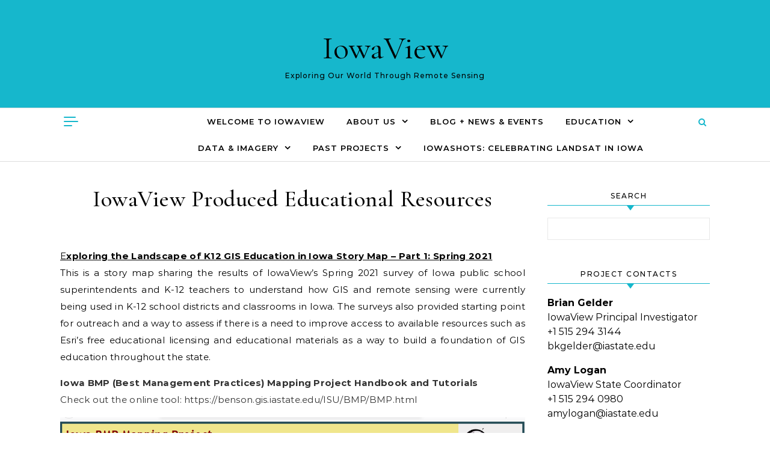

--- FILE ---
content_type: text/html; charset=UTF-8
request_url: https://www.iowaview.org/iowaview-produced-educational-resources/
body_size: 27195
content:
<!DOCTYPE html>
<html lang="en-US">
<head>
    <meta charset="UTF-8">
    <meta name="viewport" content="width=device-width, initial-scale=1">
    <link rel="profile" href="https://gmpg.org/xfn/11">
    <meta name='robots' content='index, follow, max-image-preview:large, max-snippet:-1, max-video-preview:-1' />
	<style>img:is([sizes="auto" i], [sizes^="auto," i]) { contain-intrinsic-size: 3000px 1500px }</style>
	
	<!-- This site is optimized with the Yoast SEO plugin v25.9 - https://yoast.com/wordpress/plugins/seo/ -->
	<title>IowaView Produced Educational Resources - IowaView</title>
	<link rel="canonical" href="https://www.iowaview.org/iowaview-produced-educational-resources/" />
	<meta property="og:locale" content="en_US" />
	<meta property="og:type" content="article" />
	<meta property="og:title" content="IowaView Produced Educational Resources - IowaView" />
	<meta property="og:description" content="Exploring the Landscape of K12 GIS Education in Iowa Story Map &#8211; Part 1: Spring 2021This is a story map sharing the results of IowaView&#8217;s Spring 2021 survey of Iowa public school superintendents and K-12 teachers to understand how GIS and remote sensing were currently being used in K-12 school districts and classrooms in Iowa. The surveys also provided starting point for outreach and a way to assess if there is a need to improve access to available resources such as Esri’s free educational licensing and educational materials as a way to build a foundation of GIS education throughout the state. Iowa BMP (Best Management Practices) Mapping Project Handbook and TutorialsCheck out the online tool: https://benson.gis.iastate.edu/ISU/BMP/BMP.html Iowa BMP (Best Management Practices) Mapping Project Handbook –&nbsp;This document provides an overview of the Iowa BMP project and three associated projects.&nbsp; It provides background on the project, information about the data structure and necessary input data, descriptions and images of the conservation practices, management considerations, and additional documents needed for project tracking. Here is a zip with the accessory files Tutorial 1- Digitizing Conservation Practices Tutorial zip&nbsp;– Tutorial 1 is a basic guide for creating the six conservation practices in the baseline conservation inventory data set and associated files.&nbsp; This zip includes a pdf of the tutorial, an mxd, a file geodatabase containing the necessary data and a solutions folder with the completed file geodatabase.&nbsp; Tutorial 2 – Historical Occurrence Evaluation Tutorial zip&nbsp;– Tutorial 2 provides instructions on how to perform historical evaluations as well as updates using the baseline conservation inventory dataset. This zip&nbsp;includes a pdf of the tutorial, an mxd, a file geodatabase containing the necessary data and a solutions folder with the completed file geodatabase.&nbsp; Tutorial 3 – Identifying and Mapping Tile Drainage Tutorial.pdf – Tutorial 3 explains the methods used to identify and map tile drainage using high resolution imagery. Accessory files in a zip, include a pdf of the tutorial, an mxd, a file geodatabase containing the necessary data, a tile mapping reference&nbsp; folder (containing an additional file geodatabase, DEMs (digital elevation models), shapefile, and tif) and a solutions folder with the completed file geodatabase and mxd.&nbsp; Earth As Art Educational Materials – developed as part of the IowaView Spring 2017 Earth as Art exhibit Educational Posters More that Just a Pretty Picture: How Landsat images are made – this educational poster briefly explains how we see light. Our eyes can only detect a small section of the light energy (electromagnetic spectrum) that is around us – .45-.67 nanometers.&nbsp; The Landsat satellite can collect a much broader range of energy .43-2.29 nanometers.&nbsp; The satellite collects all this information at one time but in different layers called bands.&nbsp; There are at least 7 spectral bands that are collected.&nbsp; We can only visualize combinations of three of them at a time.&nbsp; The images in the gallery are various combinations of mixed light energies. Image Locations – this educational poster shows where the images are located across the globe. Exhibit Connection Guides Color Wheel Madness – this exhibit connection guide explains the basics of how we see color and provides instructions to create a color wheel. Building a Simplified Landsat 8 Satellite Model – this exhibit connection guide give a brief explanation of the Landsat mission and some of its uses as well as instructions and printouts for a simplified Landsat 8 satellite. Note: Only one solar panel is needed per model. We have removed some sensor parts for ease of building at the exhibit, for a complete, satellite design see:&nbsp;https://landsat.gsfc.nasa.gov/spacecraft/ Earth as Art Scavenger Hunt – Find them all!&nbsp;" />
	<meta property="og:url" content="https://www.iowaview.org/iowaview-produced-educational-resources/" />
	<meta property="og:site_name" content="IowaView" />
	<meta property="article:modified_time" content="2022-04-06T18:27:20+00:00" />
	<meta property="og:image" content="https://www.iowaView.org/wp-content/uploads/2020/05/GIS-Facility-Online-tool.png" />
	<meta name="twitter:card" content="summary_large_image" />
	<meta name="twitter:label1" content="Est. reading time" />
	<meta name="twitter:data1" content="3 minutes" />
	<script type="application/ld+json" class="yoast-schema-graph">{"@context":"https://schema.org","@graph":[{"@type":"WebPage","@id":"https://www.iowaview.org/iowaview-produced-educational-resources/","url":"https://www.iowaview.org/iowaview-produced-educational-resources/","name":"IowaView Produced Educational Resources - IowaView","isPartOf":{"@id":"https://www.iowaview.org/#website"},"primaryImageOfPage":{"@id":"https://www.iowaview.org/iowaview-produced-educational-resources/#primaryimage"},"image":{"@id":"https://www.iowaview.org/iowaview-produced-educational-resources/#primaryimage"},"thumbnailUrl":"https://www.iowaView.org/wp-content/uploads/2020/05/GIS-Facility-Online-tool.png","datePublished":"2020-05-19T20:31:21+00:00","dateModified":"2022-04-06T18:27:20+00:00","breadcrumb":{"@id":"https://www.iowaview.org/iowaview-produced-educational-resources/#breadcrumb"},"inLanguage":"en-US","potentialAction":[{"@type":"ReadAction","target":["https://www.iowaview.org/iowaview-produced-educational-resources/"]}]},{"@type":"ImageObject","inLanguage":"en-US","@id":"https://www.iowaview.org/iowaview-produced-educational-resources/#primaryimage","url":"https://www.iowaView.org/wp-content/uploads/2020/05/GIS-Facility-Online-tool.png","contentUrl":"https://www.iowaView.org/wp-content/uploads/2020/05/GIS-Facility-Online-tool.png"},{"@type":"BreadcrumbList","@id":"https://www.iowaview.org/iowaview-produced-educational-resources/#breadcrumb","itemListElement":[{"@type":"ListItem","position":1,"name":"Home","item":"https://www.iowaview.org/"},{"@type":"ListItem","position":2,"name":"IowaView Produced Educational Resources"}]},{"@type":"WebSite","@id":"https://www.iowaview.org/#website","url":"https://www.iowaview.org/","name":"IowaView","description":"Exploring Our World Through Remote Sensing","publisher":{"@id":"https://www.iowaview.org/#organization"},"potentialAction":[{"@type":"SearchAction","target":{"@type":"EntryPoint","urlTemplate":"https://www.iowaview.org/?s={search_term_string}"},"query-input":{"@type":"PropertyValueSpecification","valueRequired":true,"valueName":"search_term_string"}}],"inLanguage":"en-US"},{"@type":"Organization","@id":"https://www.iowaview.org/#organization","name":"IowaView","url":"https://www.iowaview.org/","logo":{"@type":"ImageObject","inLanguage":"en-US","@id":"https://www.iowaview.org/#/schema/logo/image/","url":"https://www.iowaView.org/wp-content/uploads/2014/06/IowaView.jpg","contentUrl":"https://www.iowaView.org/wp-content/uploads/2014/06/IowaView.jpg","width":207,"height":225,"caption":"IowaView"},"image":{"@id":"https://www.iowaview.org/#/schema/logo/image/"}}]}</script>
	<!-- / Yoast SEO plugin. -->


<link rel='dns-prefetch' href='//www.iowaView.org' />
<link rel="alternate" type="application/rss+xml" title="IowaView &raquo; Feed" href="https://www.iowaview.org/feed/" />
<link rel="alternate" type="application/rss+xml" title="IowaView &raquo; Comments Feed" href="https://www.iowaview.org/comments/feed/" />
		<!-- This site uses the Google Analytics by MonsterInsights plugin v9.8.0 - Using Analytics tracking - https://www.monsterinsights.com/ -->
							<script src="//www.googletagmanager.com/gtag/js?id=G-B35B8QCSQ3"  data-cfasync="false" data-wpfc-render="false" type="text/javascript" async></script>
			<script data-cfasync="false" data-wpfc-render="false" type="text/javascript">
				var mi_version = '9.8.0';
				var mi_track_user = true;
				var mi_no_track_reason = '';
								var MonsterInsightsDefaultLocations = {"page_location":"https:\/\/www.iowaview.org\/iowaview-produced-educational-resources\/"};
								if ( typeof MonsterInsightsPrivacyGuardFilter === 'function' ) {
					var MonsterInsightsLocations = (typeof MonsterInsightsExcludeQuery === 'object') ? MonsterInsightsPrivacyGuardFilter( MonsterInsightsExcludeQuery ) : MonsterInsightsPrivacyGuardFilter( MonsterInsightsDefaultLocations );
				} else {
					var MonsterInsightsLocations = (typeof MonsterInsightsExcludeQuery === 'object') ? MonsterInsightsExcludeQuery : MonsterInsightsDefaultLocations;
				}

								var disableStrs = [
										'ga-disable-G-B35B8QCSQ3',
									];

				/* Function to detect opted out users */
				function __gtagTrackerIsOptedOut() {
					for (var index = 0; index < disableStrs.length; index++) {
						if (document.cookie.indexOf(disableStrs[index] + '=true') > -1) {
							return true;
						}
					}

					return false;
				}

				/* Disable tracking if the opt-out cookie exists. */
				if (__gtagTrackerIsOptedOut()) {
					for (var index = 0; index < disableStrs.length; index++) {
						window[disableStrs[index]] = true;
					}
				}

				/* Opt-out function */
				function __gtagTrackerOptout() {
					for (var index = 0; index < disableStrs.length; index++) {
						document.cookie = disableStrs[index] + '=true; expires=Thu, 31 Dec 2099 23:59:59 UTC; path=/';
						window[disableStrs[index]] = true;
					}
				}

				if ('undefined' === typeof gaOptout) {
					function gaOptout() {
						__gtagTrackerOptout();
					}
				}
								window.dataLayer = window.dataLayer || [];

				window.MonsterInsightsDualTracker = {
					helpers: {},
					trackers: {},
				};
				if (mi_track_user) {
					function __gtagDataLayer() {
						dataLayer.push(arguments);
					}

					function __gtagTracker(type, name, parameters) {
						if (!parameters) {
							parameters = {};
						}

						if (parameters.send_to) {
							__gtagDataLayer.apply(null, arguments);
							return;
						}

						if (type === 'event') {
														parameters.send_to = monsterinsights_frontend.v4_id;
							var hookName = name;
							if (typeof parameters['event_category'] !== 'undefined') {
								hookName = parameters['event_category'] + ':' + name;
							}

							if (typeof MonsterInsightsDualTracker.trackers[hookName] !== 'undefined') {
								MonsterInsightsDualTracker.trackers[hookName](parameters);
							} else {
								__gtagDataLayer('event', name, parameters);
							}
							
						} else {
							__gtagDataLayer.apply(null, arguments);
						}
					}

					__gtagTracker('js', new Date());
					__gtagTracker('set', {
						'developer_id.dZGIzZG': true,
											});
					if ( MonsterInsightsLocations.page_location ) {
						__gtagTracker('set', MonsterInsightsLocations);
					}
										__gtagTracker('config', 'G-B35B8QCSQ3', {"forceSSL":"true","link_attribution":"true"} );
										window.gtag = __gtagTracker;										(function () {
						/* https://developers.google.com/analytics/devguides/collection/analyticsjs/ */
						/* ga and __gaTracker compatibility shim. */
						var noopfn = function () {
							return null;
						};
						var newtracker = function () {
							return new Tracker();
						};
						var Tracker = function () {
							return null;
						};
						var p = Tracker.prototype;
						p.get = noopfn;
						p.set = noopfn;
						p.send = function () {
							var args = Array.prototype.slice.call(arguments);
							args.unshift('send');
							__gaTracker.apply(null, args);
						};
						var __gaTracker = function () {
							var len = arguments.length;
							if (len === 0) {
								return;
							}
							var f = arguments[len - 1];
							if (typeof f !== 'object' || f === null || typeof f.hitCallback !== 'function') {
								if ('send' === arguments[0]) {
									var hitConverted, hitObject = false, action;
									if ('event' === arguments[1]) {
										if ('undefined' !== typeof arguments[3]) {
											hitObject = {
												'eventAction': arguments[3],
												'eventCategory': arguments[2],
												'eventLabel': arguments[4],
												'value': arguments[5] ? arguments[5] : 1,
											}
										}
									}
									if ('pageview' === arguments[1]) {
										if ('undefined' !== typeof arguments[2]) {
											hitObject = {
												'eventAction': 'page_view',
												'page_path': arguments[2],
											}
										}
									}
									if (typeof arguments[2] === 'object') {
										hitObject = arguments[2];
									}
									if (typeof arguments[5] === 'object') {
										Object.assign(hitObject, arguments[5]);
									}
									if ('undefined' !== typeof arguments[1].hitType) {
										hitObject = arguments[1];
										if ('pageview' === hitObject.hitType) {
											hitObject.eventAction = 'page_view';
										}
									}
									if (hitObject) {
										action = 'timing' === arguments[1].hitType ? 'timing_complete' : hitObject.eventAction;
										hitConverted = mapArgs(hitObject);
										__gtagTracker('event', action, hitConverted);
									}
								}
								return;
							}

							function mapArgs(args) {
								var arg, hit = {};
								var gaMap = {
									'eventCategory': 'event_category',
									'eventAction': 'event_action',
									'eventLabel': 'event_label',
									'eventValue': 'event_value',
									'nonInteraction': 'non_interaction',
									'timingCategory': 'event_category',
									'timingVar': 'name',
									'timingValue': 'value',
									'timingLabel': 'event_label',
									'page': 'page_path',
									'location': 'page_location',
									'title': 'page_title',
									'referrer' : 'page_referrer',
								};
								for (arg in args) {
																		if (!(!args.hasOwnProperty(arg) || !gaMap.hasOwnProperty(arg))) {
										hit[gaMap[arg]] = args[arg];
									} else {
										hit[arg] = args[arg];
									}
								}
								return hit;
							}

							try {
								f.hitCallback();
							} catch (ex) {
							}
						};
						__gaTracker.create = newtracker;
						__gaTracker.getByName = newtracker;
						__gaTracker.getAll = function () {
							return [];
						};
						__gaTracker.remove = noopfn;
						__gaTracker.loaded = true;
						window['__gaTracker'] = __gaTracker;
					})();
									} else {
										console.log("");
					(function () {
						function __gtagTracker() {
							return null;
						}

						window['__gtagTracker'] = __gtagTracker;
						window['gtag'] = __gtagTracker;
					})();
									}
			</script>
			
							<!-- / Google Analytics by MonsterInsights -->
		<script type="text/javascript">
/* <![CDATA[ */
window._wpemojiSettings = {"baseUrl":"https:\/\/s.w.org\/images\/core\/emoji\/16.0.1\/72x72\/","ext":".png","svgUrl":"https:\/\/s.w.org\/images\/core\/emoji\/16.0.1\/svg\/","svgExt":".svg","source":{"concatemoji":"https:\/\/www.iowaView.org\/wp-includes\/js\/wp-emoji-release.min.js?ver=67126ba4f7acfcb2fcafb1abc767aee7"}};
/*! This file is auto-generated */
!function(s,n){var o,i,e;function c(e){try{var t={supportTests:e,timestamp:(new Date).valueOf()};sessionStorage.setItem(o,JSON.stringify(t))}catch(e){}}function p(e,t,n){e.clearRect(0,0,e.canvas.width,e.canvas.height),e.fillText(t,0,0);var t=new Uint32Array(e.getImageData(0,0,e.canvas.width,e.canvas.height).data),a=(e.clearRect(0,0,e.canvas.width,e.canvas.height),e.fillText(n,0,0),new Uint32Array(e.getImageData(0,0,e.canvas.width,e.canvas.height).data));return t.every(function(e,t){return e===a[t]})}function u(e,t){e.clearRect(0,0,e.canvas.width,e.canvas.height),e.fillText(t,0,0);for(var n=e.getImageData(16,16,1,1),a=0;a<n.data.length;a++)if(0!==n.data[a])return!1;return!0}function f(e,t,n,a){switch(t){case"flag":return n(e,"\ud83c\udff3\ufe0f\u200d\u26a7\ufe0f","\ud83c\udff3\ufe0f\u200b\u26a7\ufe0f")?!1:!n(e,"\ud83c\udde8\ud83c\uddf6","\ud83c\udde8\u200b\ud83c\uddf6")&&!n(e,"\ud83c\udff4\udb40\udc67\udb40\udc62\udb40\udc65\udb40\udc6e\udb40\udc67\udb40\udc7f","\ud83c\udff4\u200b\udb40\udc67\u200b\udb40\udc62\u200b\udb40\udc65\u200b\udb40\udc6e\u200b\udb40\udc67\u200b\udb40\udc7f");case"emoji":return!a(e,"\ud83e\udedf")}return!1}function g(e,t,n,a){var r="undefined"!=typeof WorkerGlobalScope&&self instanceof WorkerGlobalScope?new OffscreenCanvas(300,150):s.createElement("canvas"),o=r.getContext("2d",{willReadFrequently:!0}),i=(o.textBaseline="top",o.font="600 32px Arial",{});return e.forEach(function(e){i[e]=t(o,e,n,a)}),i}function t(e){var t=s.createElement("script");t.src=e,t.defer=!0,s.head.appendChild(t)}"undefined"!=typeof Promise&&(o="wpEmojiSettingsSupports",i=["flag","emoji"],n.supports={everything:!0,everythingExceptFlag:!0},e=new Promise(function(e){s.addEventListener("DOMContentLoaded",e,{once:!0})}),new Promise(function(t){var n=function(){try{var e=JSON.parse(sessionStorage.getItem(o));if("object"==typeof e&&"number"==typeof e.timestamp&&(new Date).valueOf()<e.timestamp+604800&&"object"==typeof e.supportTests)return e.supportTests}catch(e){}return null}();if(!n){if("undefined"!=typeof Worker&&"undefined"!=typeof OffscreenCanvas&&"undefined"!=typeof URL&&URL.createObjectURL&&"undefined"!=typeof Blob)try{var e="postMessage("+g.toString()+"("+[JSON.stringify(i),f.toString(),p.toString(),u.toString()].join(",")+"));",a=new Blob([e],{type:"text/javascript"}),r=new Worker(URL.createObjectURL(a),{name:"wpTestEmojiSupports"});return void(r.onmessage=function(e){c(n=e.data),r.terminate(),t(n)})}catch(e){}c(n=g(i,f,p,u))}t(n)}).then(function(e){for(var t in e)n.supports[t]=e[t],n.supports.everything=n.supports.everything&&n.supports[t],"flag"!==t&&(n.supports.everythingExceptFlag=n.supports.everythingExceptFlag&&n.supports[t]);n.supports.everythingExceptFlag=n.supports.everythingExceptFlag&&!n.supports.flag,n.DOMReady=!1,n.readyCallback=function(){n.DOMReady=!0}}).then(function(){return e}).then(function(){var e;n.supports.everything||(n.readyCallback(),(e=n.source||{}).concatemoji?t(e.concatemoji):e.wpemoji&&e.twemoji&&(t(e.twemoji),t(e.wpemoji)))}))}((window,document),window._wpemojiSettings);
/* ]]> */
</script>
<style id='wp-emoji-styles-inline-css' type='text/css'>

	img.wp-smiley, img.emoji {
		display: inline !important;
		border: none !important;
		box-shadow: none !important;
		height: 1em !important;
		width: 1em !important;
		margin: 0 0.07em !important;
		vertical-align: -0.1em !important;
		background: none !important;
		padding: 0 !important;
	}
</style>
<link rel='stylesheet' id='wp-block-library-css' href='https://www.iowaView.org/wp-includes/css/dist/block-library/style.min.css?ver=67126ba4f7acfcb2fcafb1abc767aee7' type='text/css' media='all' />
<style id='wp-block-library-theme-inline-css' type='text/css'>
.wp-block-audio :where(figcaption){color:#555;font-size:13px;text-align:center}.is-dark-theme .wp-block-audio :where(figcaption){color:#ffffffa6}.wp-block-audio{margin:0 0 1em}.wp-block-code{border:1px solid #ccc;border-radius:4px;font-family:Menlo,Consolas,monaco,monospace;padding:.8em 1em}.wp-block-embed :where(figcaption){color:#555;font-size:13px;text-align:center}.is-dark-theme .wp-block-embed :where(figcaption){color:#ffffffa6}.wp-block-embed{margin:0 0 1em}.blocks-gallery-caption{color:#555;font-size:13px;text-align:center}.is-dark-theme .blocks-gallery-caption{color:#ffffffa6}:root :where(.wp-block-image figcaption){color:#555;font-size:13px;text-align:center}.is-dark-theme :root :where(.wp-block-image figcaption){color:#ffffffa6}.wp-block-image{margin:0 0 1em}.wp-block-pullquote{border-bottom:4px solid;border-top:4px solid;color:currentColor;margin-bottom:1.75em}.wp-block-pullquote cite,.wp-block-pullquote footer,.wp-block-pullquote__citation{color:currentColor;font-size:.8125em;font-style:normal;text-transform:uppercase}.wp-block-quote{border-left:.25em solid;margin:0 0 1.75em;padding-left:1em}.wp-block-quote cite,.wp-block-quote footer{color:currentColor;font-size:.8125em;font-style:normal;position:relative}.wp-block-quote:where(.has-text-align-right){border-left:none;border-right:.25em solid;padding-left:0;padding-right:1em}.wp-block-quote:where(.has-text-align-center){border:none;padding-left:0}.wp-block-quote.is-large,.wp-block-quote.is-style-large,.wp-block-quote:where(.is-style-plain){border:none}.wp-block-search .wp-block-search__label{font-weight:700}.wp-block-search__button{border:1px solid #ccc;padding:.375em .625em}:where(.wp-block-group.has-background){padding:1.25em 2.375em}.wp-block-separator.has-css-opacity{opacity:.4}.wp-block-separator{border:none;border-bottom:2px solid;margin-left:auto;margin-right:auto}.wp-block-separator.has-alpha-channel-opacity{opacity:1}.wp-block-separator:not(.is-style-wide):not(.is-style-dots){width:100px}.wp-block-separator.has-background:not(.is-style-dots){border-bottom:none;height:1px}.wp-block-separator.has-background:not(.is-style-wide):not(.is-style-dots){height:2px}.wp-block-table{margin:0 0 1em}.wp-block-table td,.wp-block-table th{word-break:normal}.wp-block-table :where(figcaption){color:#555;font-size:13px;text-align:center}.is-dark-theme .wp-block-table :where(figcaption){color:#ffffffa6}.wp-block-video :where(figcaption){color:#555;font-size:13px;text-align:center}.is-dark-theme .wp-block-video :where(figcaption){color:#ffffffa6}.wp-block-video{margin:0 0 1em}:root :where(.wp-block-template-part.has-background){margin-bottom:0;margin-top:0;padding:1.25em 2.375em}
</style>
<style id='classic-theme-styles-inline-css' type='text/css'>
/*! This file is auto-generated */
.wp-block-button__link{color:#fff;background-color:#32373c;border-radius:9999px;box-shadow:none;text-decoration:none;padding:calc(.667em + 2px) calc(1.333em + 2px);font-size:1.125em}.wp-block-file__button{background:#32373c;color:#fff;text-decoration:none}
</style>
<style id='global-styles-inline-css' type='text/css'>
:root{--wp--preset--aspect-ratio--square: 1;--wp--preset--aspect-ratio--4-3: 4/3;--wp--preset--aspect-ratio--3-4: 3/4;--wp--preset--aspect-ratio--3-2: 3/2;--wp--preset--aspect-ratio--2-3: 2/3;--wp--preset--aspect-ratio--16-9: 16/9;--wp--preset--aspect-ratio--9-16: 9/16;--wp--preset--color--black: #000000;--wp--preset--color--cyan-bluish-gray: #abb8c3;--wp--preset--color--white: #ffffff;--wp--preset--color--pale-pink: #f78da7;--wp--preset--color--vivid-red: #cf2e2e;--wp--preset--color--luminous-vivid-orange: #ff6900;--wp--preset--color--luminous-vivid-amber: #fcb900;--wp--preset--color--light-green-cyan: #7bdcb5;--wp--preset--color--vivid-green-cyan: #00d084;--wp--preset--color--pale-cyan-blue: #8ed1fc;--wp--preset--color--vivid-cyan-blue: #0693e3;--wp--preset--color--vivid-purple: #9b51e0;--wp--preset--gradient--vivid-cyan-blue-to-vivid-purple: linear-gradient(135deg,rgba(6,147,227,1) 0%,rgb(155,81,224) 100%);--wp--preset--gradient--light-green-cyan-to-vivid-green-cyan: linear-gradient(135deg,rgb(122,220,180) 0%,rgb(0,208,130) 100%);--wp--preset--gradient--luminous-vivid-amber-to-luminous-vivid-orange: linear-gradient(135deg,rgba(252,185,0,1) 0%,rgba(255,105,0,1) 100%);--wp--preset--gradient--luminous-vivid-orange-to-vivid-red: linear-gradient(135deg,rgba(255,105,0,1) 0%,rgb(207,46,46) 100%);--wp--preset--gradient--very-light-gray-to-cyan-bluish-gray: linear-gradient(135deg,rgb(238,238,238) 0%,rgb(169,184,195) 100%);--wp--preset--gradient--cool-to-warm-spectrum: linear-gradient(135deg,rgb(74,234,220) 0%,rgb(151,120,209) 20%,rgb(207,42,186) 40%,rgb(238,44,130) 60%,rgb(251,105,98) 80%,rgb(254,248,76) 100%);--wp--preset--gradient--blush-light-purple: linear-gradient(135deg,rgb(255,206,236) 0%,rgb(152,150,240) 100%);--wp--preset--gradient--blush-bordeaux: linear-gradient(135deg,rgb(254,205,165) 0%,rgb(254,45,45) 50%,rgb(107,0,62) 100%);--wp--preset--gradient--luminous-dusk: linear-gradient(135deg,rgb(255,203,112) 0%,rgb(199,81,192) 50%,rgb(65,88,208) 100%);--wp--preset--gradient--pale-ocean: linear-gradient(135deg,rgb(255,245,203) 0%,rgb(182,227,212) 50%,rgb(51,167,181) 100%);--wp--preset--gradient--electric-grass: linear-gradient(135deg,rgb(202,248,128) 0%,rgb(113,206,126) 100%);--wp--preset--gradient--midnight: linear-gradient(135deg,rgb(2,3,129) 0%,rgb(40,116,252) 100%);--wp--preset--font-size--small: 13px;--wp--preset--font-size--medium: 20px;--wp--preset--font-size--large: 36px;--wp--preset--font-size--x-large: 42px;--wp--preset--spacing--20: 0.44rem;--wp--preset--spacing--30: 0.67rem;--wp--preset--spacing--40: 1rem;--wp--preset--spacing--50: 1.5rem;--wp--preset--spacing--60: 2.25rem;--wp--preset--spacing--70: 3.38rem;--wp--preset--spacing--80: 5.06rem;--wp--preset--shadow--natural: 6px 6px 9px rgba(0, 0, 0, 0.2);--wp--preset--shadow--deep: 12px 12px 50px rgba(0, 0, 0, 0.4);--wp--preset--shadow--sharp: 6px 6px 0px rgba(0, 0, 0, 0.2);--wp--preset--shadow--outlined: 6px 6px 0px -3px rgba(255, 255, 255, 1), 6px 6px rgba(0, 0, 0, 1);--wp--preset--shadow--crisp: 6px 6px 0px rgba(0, 0, 0, 1);}:where(.is-layout-flex){gap: 0.5em;}:where(.is-layout-grid){gap: 0.5em;}body .is-layout-flex{display: flex;}.is-layout-flex{flex-wrap: wrap;align-items: center;}.is-layout-flex > :is(*, div){margin: 0;}body .is-layout-grid{display: grid;}.is-layout-grid > :is(*, div){margin: 0;}:where(.wp-block-columns.is-layout-flex){gap: 2em;}:where(.wp-block-columns.is-layout-grid){gap: 2em;}:where(.wp-block-post-template.is-layout-flex){gap: 1.25em;}:where(.wp-block-post-template.is-layout-grid){gap: 1.25em;}.has-black-color{color: var(--wp--preset--color--black) !important;}.has-cyan-bluish-gray-color{color: var(--wp--preset--color--cyan-bluish-gray) !important;}.has-white-color{color: var(--wp--preset--color--white) !important;}.has-pale-pink-color{color: var(--wp--preset--color--pale-pink) !important;}.has-vivid-red-color{color: var(--wp--preset--color--vivid-red) !important;}.has-luminous-vivid-orange-color{color: var(--wp--preset--color--luminous-vivid-orange) !important;}.has-luminous-vivid-amber-color{color: var(--wp--preset--color--luminous-vivid-amber) !important;}.has-light-green-cyan-color{color: var(--wp--preset--color--light-green-cyan) !important;}.has-vivid-green-cyan-color{color: var(--wp--preset--color--vivid-green-cyan) !important;}.has-pale-cyan-blue-color{color: var(--wp--preset--color--pale-cyan-blue) !important;}.has-vivid-cyan-blue-color{color: var(--wp--preset--color--vivid-cyan-blue) !important;}.has-vivid-purple-color{color: var(--wp--preset--color--vivid-purple) !important;}.has-black-background-color{background-color: var(--wp--preset--color--black) !important;}.has-cyan-bluish-gray-background-color{background-color: var(--wp--preset--color--cyan-bluish-gray) !important;}.has-white-background-color{background-color: var(--wp--preset--color--white) !important;}.has-pale-pink-background-color{background-color: var(--wp--preset--color--pale-pink) !important;}.has-vivid-red-background-color{background-color: var(--wp--preset--color--vivid-red) !important;}.has-luminous-vivid-orange-background-color{background-color: var(--wp--preset--color--luminous-vivid-orange) !important;}.has-luminous-vivid-amber-background-color{background-color: var(--wp--preset--color--luminous-vivid-amber) !important;}.has-light-green-cyan-background-color{background-color: var(--wp--preset--color--light-green-cyan) !important;}.has-vivid-green-cyan-background-color{background-color: var(--wp--preset--color--vivid-green-cyan) !important;}.has-pale-cyan-blue-background-color{background-color: var(--wp--preset--color--pale-cyan-blue) !important;}.has-vivid-cyan-blue-background-color{background-color: var(--wp--preset--color--vivid-cyan-blue) !important;}.has-vivid-purple-background-color{background-color: var(--wp--preset--color--vivid-purple) !important;}.has-black-border-color{border-color: var(--wp--preset--color--black) !important;}.has-cyan-bluish-gray-border-color{border-color: var(--wp--preset--color--cyan-bluish-gray) !important;}.has-white-border-color{border-color: var(--wp--preset--color--white) !important;}.has-pale-pink-border-color{border-color: var(--wp--preset--color--pale-pink) !important;}.has-vivid-red-border-color{border-color: var(--wp--preset--color--vivid-red) !important;}.has-luminous-vivid-orange-border-color{border-color: var(--wp--preset--color--luminous-vivid-orange) !important;}.has-luminous-vivid-amber-border-color{border-color: var(--wp--preset--color--luminous-vivid-amber) !important;}.has-light-green-cyan-border-color{border-color: var(--wp--preset--color--light-green-cyan) !important;}.has-vivid-green-cyan-border-color{border-color: var(--wp--preset--color--vivid-green-cyan) !important;}.has-pale-cyan-blue-border-color{border-color: var(--wp--preset--color--pale-cyan-blue) !important;}.has-vivid-cyan-blue-border-color{border-color: var(--wp--preset--color--vivid-cyan-blue) !important;}.has-vivid-purple-border-color{border-color: var(--wp--preset--color--vivid-purple) !important;}.has-vivid-cyan-blue-to-vivid-purple-gradient-background{background: var(--wp--preset--gradient--vivid-cyan-blue-to-vivid-purple) !important;}.has-light-green-cyan-to-vivid-green-cyan-gradient-background{background: var(--wp--preset--gradient--light-green-cyan-to-vivid-green-cyan) !important;}.has-luminous-vivid-amber-to-luminous-vivid-orange-gradient-background{background: var(--wp--preset--gradient--luminous-vivid-amber-to-luminous-vivid-orange) !important;}.has-luminous-vivid-orange-to-vivid-red-gradient-background{background: var(--wp--preset--gradient--luminous-vivid-orange-to-vivid-red) !important;}.has-very-light-gray-to-cyan-bluish-gray-gradient-background{background: var(--wp--preset--gradient--very-light-gray-to-cyan-bluish-gray) !important;}.has-cool-to-warm-spectrum-gradient-background{background: var(--wp--preset--gradient--cool-to-warm-spectrum) !important;}.has-blush-light-purple-gradient-background{background: var(--wp--preset--gradient--blush-light-purple) !important;}.has-blush-bordeaux-gradient-background{background: var(--wp--preset--gradient--blush-bordeaux) !important;}.has-luminous-dusk-gradient-background{background: var(--wp--preset--gradient--luminous-dusk) !important;}.has-pale-ocean-gradient-background{background: var(--wp--preset--gradient--pale-ocean) !important;}.has-electric-grass-gradient-background{background: var(--wp--preset--gradient--electric-grass) !important;}.has-midnight-gradient-background{background: var(--wp--preset--gradient--midnight) !important;}.has-small-font-size{font-size: var(--wp--preset--font-size--small) !important;}.has-medium-font-size{font-size: var(--wp--preset--font-size--medium) !important;}.has-large-font-size{font-size: var(--wp--preset--font-size--large) !important;}.has-x-large-font-size{font-size: var(--wp--preset--font-size--x-large) !important;}
:where(.wp-block-post-template.is-layout-flex){gap: 1.25em;}:where(.wp-block-post-template.is-layout-grid){gap: 1.25em;}
:where(.wp-block-columns.is-layout-flex){gap: 2em;}:where(.wp-block-columns.is-layout-grid){gap: 2em;}
:root :where(.wp-block-pullquote){font-size: 1.5em;line-height: 1.6;}
</style>
<link rel='stylesheet' id='cptch_stylesheet-css' href='https://www.iowaView.org/wp-content/plugins/captcha/css/front_end_style.css?ver=4.2.8' type='text/css' media='all' />
<link rel='stylesheet' id='dashicons-css' href='https://www.iowaView.org/wp-includes/css/dashicons.min.css?ver=67126ba4f7acfcb2fcafb1abc767aee7' type='text/css' media='all' />
<link rel='stylesheet' id='cptch_desktop_style-css' href='https://www.iowaView.org/wp-content/plugins/captcha/css/desktop_style.css?ver=4.2.8' type='text/css' media='all' />
<link rel='stylesheet' id='graceful-style-css' href='https://www.iowaView.org/wp-content/themes/graceful/style.css?ver=67126ba4f7acfcb2fcafb1abc767aee7' type='text/css' media='all' />
<style id='graceful-style-inline-css' type='text/css'>
 .wrapped-content { max-width: 1160px; } .sidebar-slide-menu { width: 340px; left: -340px; padding: 85px 35px 0px; } .sidebar-left, .sidebar-right { width: 307px; } [data-layout*="rightsidebar"] .content-wrap, [data-layout*="leftsidebar"] .content-wrap { width: calc(100% - 307px); width: -webkit-calc(100% - 307px); } [data-layout*="leftrightsidebar"] .content-wrap { width: calc(100% - 614px); width: -webkit-calc(100% - 614px); } [data-layout*="fullwidth"] .content-wrap { width: 100%; } #top-navigation > div, #main-navigation > div, #graceful-post-slider.wrapped-content, #special-links, .main-content, .site-footer-wrap { padding-left: 40px; padding-right: 40px; } body { background-color: #ffffff; } .graceful-loading-wrap { background-color: #ffffff; } .site-branding a { background-color: transparent !important; } .site-branding a { color: #000000; background: #ffffff; } .entry-header { background-color: #16b7cc; } #special-links h4 { background-color: rgba(241,241,241, 0.85); color: #000000; } #main-navigation a, #main-navigation i, #main-navigation #s { color: #000000; } .main-navigation-sidebar span, .sidebar-slide-menu-close-btn span { background-color: #000000; } #main-navigation a:hover, #main-navigation i:hover, #main-navigation li.current-menu-item > a, #main-navigation li.current-menu-ancestor > a, #main-navigation .sub-menu li.current-menu-item > a, #main-navigation .sub-menu li.current-menu-ancestor> a { color: #010101; } .main-navigation-sidebar:hover span { background-color: #010101; } #site-menu .sub-menu, #site-menu .sub-menu a { background-color: #f1f1f1; border-color: rgba(0,0,0, 0.1); } #main-navigation #s { background-color: #f1f1f1; } #main-navigation #s::-webkit-input-placeholder { /* Chrome/Opera/Safari */ color: rgba(0,0,0, 0.7); } #main-navigation #s::-moz-placeholder { /* Firefox 19+ */ color: rgba(0,0,0, 0.7); } #main-navigation #s:-ms-input-placeholder { /* IE 10+ */ color: rgba(0,0,0, 0.7); } #main-navigation #s:-moz-placeholder { /* Firefox 18- */ color: rgba(0,0,0, 0.7); } /* Background Color */ .sidebar-slide-menu, #special-links, .main-content, #graceful-post-slider, #primary select, #primary input, #primary textarea { background-color: #ffffff; } /* Text Color */ #primary, #primary select, #primary input, #primary textarea, #primary .post-author a, #primary .graceful-widget a, #primary .comment-author { color: #010101; } /* Title Color */ #primary h1 a, #primary h1, #primary h2, #primary h3, #primary h4, #primary h5, #primary h6, .post-page-content > p:first-child:first-letter, #primary .author-info h4 a, #primary .related-posts h4 a, #primary .content-pagination .previous-page a, #primary .content-pagination .next-page a, blockquote, #primary .post-share a { color: #030303; } #primary h1 a:hover { color: rgba(3,3,3, 0.75); } /* Meta Tags */ #primary .post-date, #primary .post-comments, #primary .post-author, #primary .related-post-date, #primary .comment-meta a, #primary .author-share a, #primary .post-tags a, #primary .tagcloud a, .widget_categories li, .widget_archive li, .ahse-subscribe-box p, .rpwwt-post-author, .rpwwt-post-categories, .rpwwt-post-date, .rpwwt-post-comments-number { color: #a1a1a1; } #primary input::-webkit-input-placeholder { /* Chrome/Opera/Safari */ color: #a1a1a1; } #primary input::-moz-placeholder { /* Firefox 19+ */ color: #a1a1a1; } #primary input:-ms-input-placeholder { /* IE 10+ */ color: #a1a1a1; } #primary input:-moz-placeholder { /* Firefox 18- */ color: #a1a1a1; } /* Brand Colors */ aside a, #primary a, .post-categories { color: #010101; } .ps-container > .ps-scrollbar-y-rail > .ps-scrollbar-y { background: #010101; } #primary a:hover { color: rgba(1,1,1, 0.8); } blockquote { border-color: #010101; } /* Selection Color */ ::-moz-selection { color: #ffffff; background: #010101; } ::selection { color: #ffffff; background: #010101; } /* Border Colors */ #primary .post-footer, #primary .author-info, #primary .entry-comments, #primary .graceful-widget li, #primary #wp-calendar, #primary #wp-calendar caption, #primary #wp-calendar tbody td, #primary .widget_nav_menu li a, #primary .tagcloud a, #primary select, #primary input, #primary textarea, .widget-title h2:before, .widget-title h2:after, .post-tags a, .gallery-caption, .wp-caption-text, table tr, table th, table td, pre { border-color: #e8e8e8; } /* Related-posts */ #primary .related-posts { border-bottom: 1px solid; border-top: 1px solid; padding: 27px 0 33px; border-color: #e8e8e8; } .related-posts h3 { font-family: 'Montserrat', sans-serif; font-size: 14px; font-weight: 600; letter-spacing: 2px; line-height: 1; margin-bottom: 19px; text-align: center; text-transform: uppercase; } .related-posts h4 { margin-top: 8px; } .related-posts h4 a { font-size: 18px; letter-spacing: 0.5px; } .related-posts section { float: left; margin-right: 23px; width: calc((100% - (2 * 23px)) / 3); width: -webkit-calc((100% - (2 * 23px)) / 3); } .related-posts section:last-of-type { margin-right: 0 !important; } .related-posts section > a { display: block; height: 130px; overflow: hidden; } .related-post-date { font-size: 11px; } hr { background-color: #e8e8e8; } /* Button Colors */ .widget_search i, .widget_search #searchsubmit, .post-navigation i, #primary .submit, #primary .content-pagination.numeric a, #primary .content-pagination.load-more a, #primary .graceful-subscribe-box input[type="submit"], #primary .widget_wysija input[type="submit"], #primary .post-password-form input[type="submit"], #primary .wpcf7 [type="submit"] { color: #ffffff; background-color: #555555; } .post-navigation i:hover, #primary .submit:hover, #primary .content-pagination.numeric a:hover, #primary .content-pagination.numeric span, #primary .content-pagination.load-more a:hover, #primary .graceful-subscribe-box input[type="submit"]:hover, #primary .widget_wysija input[type="submit"]:hover, #primary .post-password-form input[type="submit"]:hover, #primary .wpcf7 [type="submit"]:hover { color: #ffffff; background-color: #010101; } /* Image Overlay Color */ .image-overlay, #infinite-scrolling, #primary h4.image-overlay { color: #ffffff; background-color: rgba(0,0,0, 0.3); } .image-overlay a, .graceful-post-slider .prev-arrow, .graceful-post-slider .next-arrow, #primary .image-overlay a, #graceful-post-slider .slick-arrow, #graceful-post-slider .slider-dots { color: #ffffff; } .slide-caption { background: rgba(255,255,255, 0.95); } #graceful-post-slider .slick-active { background: #ffffff; } #site-footer, #site-footer select, #site-footer input, #site-footer textarea { background-color: #f6f6f6; color: #333333; } #site-footer, #site-footer a, #site-footer select, #site-footer input, #site-footer textarea { color: #333333; } #site-footer #s::-webkit-input-placeholder { /* Chrome/Opera/Safari */ color: #333333; } #site-footer #s::-moz-placeholder { /* Firefox 19+ */ color: #333333; } #site-footer #s:-ms-input-placeholder { /* IE 10+ */ color: #333333; } #site-footer #s:-moz-placeholder { /* Firefox 18- */ color: #333333; } /* Footer Title Color */ #site-footer h1, #site-footer h2, #site-footer h3, #site-footer h4, #site-footer h5, #site-footer h6 { color: #111111; } #site-footer a:hover { color: #010101; } /* Footer Border Color*/ #site-footer a, #site-footer .graceful-widget li, #site-footer #wp-calendar, #site-footer #wp-calendar caption, #site-footer #wp-calendar tbody td, #site-footer .widget_nav_menu li a, #site-footer select, #site-footer input, #site-footer textarea, #site-footer .widget-title h2:before, #site-footer .widget-title h2:after, .footer-widgets { border-color: #e0dbdb; } #site-footer hr { background-color: #e0dbdb; } .entry-header { background-image:url(); } .logo-img { max-width: 400px; } #main-navigation { text-align: right; } .main-navigation-sidebar { float: left; margin-right: 15px; } .main-navigation-search { float: right; margin-left: 15px; } .site-menu-wrapper { margin-right: 100px; } .main-navigation-sidebar { float: left; margin-right: 15px; } .main-navigation-search { float: right; margin-left: 15px; } .site-menu-wrapper { margin-right: 110px; } #graceful-post-slider { padding-top: 40px; } #graceful-post-slider .owl-dots { display: block; padding: 20px 0 0 0; } #graceful-post-slider .owl-nav button { display: inline-block; } #graceful-post-slider .owl-nav { background-color: #f3f3f3; height: 80px; } #graceful-post-slider .owl-stage-outer:after { display: block; } .content-column > li { margin-bottom: 100px; } [data-layout*="rightsidebar"] .sidebar-right { padding-left: 37px; } [data-layout*="leftsidebar"] .sidebar-left { padding-right: 37px; } [data-layout*="leftrightsidebar"] .sidebar-right { padding-left: 37px; } [data-layout*="leftrightsidebar"] .sidebar-left { padding-right: 37px; } .footer-widgets > .graceful-widget { width: 30%; margin-right: 5%; } .footer-widgets > .graceful-widget:nth-child(3n+3) { margin-right: 0; } .footer-widgets > .graceful-widget:nth-child(3n+4) { clear: both; } .footer-copyright { float: right; } .footer-socials { float: left; } .graceful-loading-wrap { height: 100%; left: 0; position: fixed; top: 0; width: 100%; z-index: 100000; } .graceful-loading-wrap > div { left: 50%; position: absolute; top: 50%; -webkit-transform: translate(-50%, -50%); -ms-transform: translate(-50%, -50%); transform: translate(-50%, -50%); } .cssload-container{width:100%;height:36px;text-align:center}.cssload-speeding-wheel{width:36px;height:36px;margin:0 auto;border:2px solid #000000; border-radius:50%;border-left-color:transparent;border-right-color:transparent;animation:cssload-spin 575ms infinite linear;-o-animation:cssload-spin 575ms infinite linear;-ms-animation:cssload-spin 575ms infinite linear;-webkit-animation:cssload-spin 575ms infinite linear;-moz-animation:cssload-spin 575ms infinite linear}@keyframes cssload-spin{100%{transform:rotate(360deg);transform:rotate(360deg)}}@-o-keyframes cssload-spin{100%{-o-transform:rotate(360deg);transform:rotate(360deg)}}@-ms-keyframes cssload-spin{100%{-ms-transform:rotate(360deg);transform:rotate(360deg)}}@-webkit-keyframes cssload-spin{100%{-webkit-transform:rotate(360deg);transform:rotate(360deg)}}@-moz-keyframes cssload-spin{100%{-moz-transform:rotate(360deg);transform:rotate(360deg)}} 
</style>
<link rel='stylesheet' id='graceful-zen-blog-style-css' href='https://www.iowaView.org/wp-content/themes/graceful-zen-blog/style.css?ver=1.0.0' type='text/css' media='all' />
<link rel='stylesheet' id='minimalist-stories-fonts-css' href='https://www.iowaView.org/wp-content/fonts/811958e95c4caf9e2f11aaaf9d69ec05.css?ver=1.0' type='text/css' media='all' />
<link rel='stylesheet' id='graceful-fontawesome-css' href='https://www.iowaView.org/wp-content/themes/graceful/assets/css/font-awesome.css?ver=67126ba4f7acfcb2fcafb1abc767aee7' type='text/css' media='all' />
<link rel='stylesheet' id='graceful-google-fonts-css' href='https://www.iowaView.org/wp-content/themes/graceful/assets/css/google-fonts.css?ver=67126ba4f7acfcb2fcafb1abc767aee7' type='text/css' media='all' />
<link rel='stylesheet' id='graceful-woocommerce-css' href='https://www.iowaView.org/wp-content/themes/graceful/assets/css/woocommerce.css?ver=67126ba4f7acfcb2fcafb1abc767aee7' type='text/css' media='all' />
<link rel='stylesheet' id='wp-add-custom-css-css' href='https://www.iowaview.org?display_custom_css=css&#038;ver=6.8.3' type='text/css' media='all' />
<script type="text/javascript" async src="https://www.iowaView.org/wp-content/plugins/burst-statistics/helpers/timeme/timeme.min.js?ver=1757955370" id="burst-timeme-js"></script>
<script type="text/javascript" src="https://www.iowaView.org/wp-includes/js/dist/hooks.min.js?ver=4d63a3d491d11ffd8ac6" id="wp-hooks-js"></script>
<script type="text/javascript" src="https://www.iowaView.org/wp-includes/js/dist/i18n.min.js?ver=5e580eb46a90c2b997e6" id="wp-i18n-js"></script>
<script type="text/javascript" id="wp-i18n-js-after">
/* <![CDATA[ */
wp.i18n.setLocaleData( { 'text direction\u0004ltr': [ 'ltr' ] } );
/* ]]> */
</script>
<script type="text/javascript" src="https://www.iowaView.org/wp-includes/js/dist/vendor/wp-polyfill.min.js?ver=3.15.0" id="wp-polyfill-js"></script>
<script type="text/javascript" src="https://www.iowaView.org/wp-includes/js/dist/url.min.js?ver=c2964167dfe2477c14ea" id="wp-url-js"></script>
<script type="text/javascript" src="https://www.iowaView.org/wp-includes/js/dist/api-fetch.min.js?ver=3623a576c78df404ff20" id="wp-api-fetch-js"></script>
<script type="text/javascript" id="wp-api-fetch-js-after">
/* <![CDATA[ */
wp.apiFetch.use( wp.apiFetch.createRootURLMiddleware( "https://www.iowaview.org/wp-json/" ) );
wp.apiFetch.nonceMiddleware = wp.apiFetch.createNonceMiddleware( "54da4740c3" );
wp.apiFetch.use( wp.apiFetch.nonceMiddleware );
wp.apiFetch.use( wp.apiFetch.mediaUploadMiddleware );
wp.apiFetch.nonceEndpoint = "https://www.iowaView.org/wp-admin/admin-ajax.php?action=rest-nonce";
/* ]]> */
</script>
<script type="text/javascript" id="burst-js-extra">
/* <![CDATA[ */
var burst = {"tracking":{"isInitialHit":true,"lastUpdateTimestamp":0,"beacon_url":"https:\/\/www.iowaView.org\/wp-content\/plugins\/burst-statistics\/endpoint.php","ajaxUrl":"https:\/\/www.iowaView.org\/wp-admin\/admin-ajax.php"},"options":{"cookieless":0,"pageUrl":"https:\/\/www.iowaview.org\/iowaview-produced-educational-resources\/","beacon_enabled":0,"do_not_track":0,"enable_turbo_mode":0,"track_url_change":0,"cookie_retention_days":30,"debug":0},"goals":{"completed":[],"scriptUrl":"https:\/\/www.iowaView.org\/wp-content\/plugins\/burst-statistics\/\/assets\/js\/build\/burst-goals.js?v=1757955368","active":[{"ID":"1","title":"Default goal","type":"clicks","status":"active","server_side":"0","url":"*","conversion_metric":"visitors","date_created":"1715107479","date_start":"1715107479","date_end":"0","attribute":"class","attribute_value":"","hook":"","selector":""}]},"cache":{"uid":null,"fingerprint":null,"isUserAgent":null,"isDoNotTrack":null,"useCookies":null}};
/* ]]> */
</script>
<script type="text/javascript" async src="https://www.iowaView.org/wp-content/plugins/burst-statistics/assets/js/build/burst.min.js?ver=1757955368" id="burst-js"></script>
<script type="text/javascript" src="https://www.iowaView.org/wp-content/plugins/google-analytics-for-wordpress/assets/js/frontend-gtag.js?ver=9.8.0" id="monsterinsights-frontend-script-js" async="async" data-wp-strategy="async"></script>
<script data-cfasync="false" data-wpfc-render="false" type="text/javascript" id='monsterinsights-frontend-script-js-extra'>/* <![CDATA[ */
var monsterinsights_frontend = {"js_events_tracking":"true","download_extensions":"doc,pdf,ppt,zip,xls,docx,pptx,xlsx","inbound_paths":"[{\"path\":\"\\\/go\\\/\",\"label\":\"affiliate\"},{\"path\":\"\\\/recommend\\\/\",\"label\":\"affiliate\"}]","home_url":"https:\/\/www.iowaview.org","hash_tracking":"false","v4_id":"G-B35B8QCSQ3"};/* ]]> */
</script>
<script type="text/javascript" src="https://www.iowaView.org/wp-includes/js/jquery/jquery.min.js?ver=3.7.1" id="jquery-core-js"></script>
<script type="text/javascript" src="https://www.iowaView.org/wp-includes/js/jquery/jquery-migrate.min.js?ver=3.4.1" id="jquery-migrate-js"></script>
<link rel="https://api.w.org/" href="https://www.iowaview.org/wp-json/" /><link rel="alternate" title="JSON" type="application/json" href="https://www.iowaview.org/wp-json/wp/v2/pages/3438" /><link rel="EditURI" type="application/rsd+xml" title="RSD" href="https://www.iowaView.org/xmlrpc.php?rsd" />
<link rel="alternate" title="oEmbed (JSON)" type="application/json+oembed" href="https://www.iowaview.org/wp-json/oembed/1.0/embed?url=https%3A%2F%2Fwww.iowaview.org%2Fiowaview-produced-educational-resources%2F" />
<link rel="alternate" title="oEmbed (XML)" type="text/xml+oembed" href="https://www.iowaview.org/wp-json/oembed/1.0/embed?url=https%3A%2F%2Fwww.iowaview.org%2Fiowaview-produced-educational-resources%2F&#038;format=xml" />
<link rel="icon" href="https://www.iowaView.org/wp-content/uploads/2014/06/IowaView.jpg" sizes="32x32" />
<link rel="icon" href="https://www.iowaView.org/wp-content/uploads/2014/06/IowaView.jpg" sizes="192x192" />
<link rel="apple-touch-icon" href="https://www.iowaView.org/wp-content/uploads/2014/06/IowaView.jpg" />
<meta name="msapplication-TileImage" content="https://www.iowaView.org/wp-content/uploads/2014/06/IowaView.jpg" />
		
<!-- Responsive Select CSS 
================================================================ -->
<style type="text/css" id="responsive-select-css">
.responsiveSelectContainer select.responsiveMenuSelect, select.responsiveMenuSelect{
	display:none;
}

@media (max-width: 960px) {
	.responsiveSelectContainer{
		border:none !important;
		background:none !important;
		box-shadow:none !important;
		height:auto !important;
		max-height:none !important;
		visibility:visible !important;
	}
	.responsiveSelectContainer ul, ul.responsiveSelectFullMenu, #megaMenu ul.megaMenu.responsiveSelectFullMenu{
		display: none !important;
	}
	.responsiveSelectContainer select.responsiveMenuSelect, select.responsiveMenuSelect { 
		display: inline-block; 
		width:100%;
	}
}	
</style>
<!-- end Responsive Select CSS -->

<!-- Responsive Select JS
================================================================ -->
<script type="text/javascript">
jQuery(document).ready( function($){
	$( '.responsiveMenuSelect' ).change(function() {
		var loc = $(this).find( 'option:selected' ).val();
		if( loc != '' && loc != '#' ) window.location = loc;
	});
	//$( '.responsiveMenuSelect' ).val('');
});
</script>
<!-- end Responsive Select JS -->
		
    	<style type="text/css">
	    #top-navigation,
	    aside .graceful-widget h2,
	    .graceful-widget .widget-title {
	        border-bottom: 1px solid #16b7cc!important;
	    }

	    aside .graceful-widget h2::after {
	        border-top: 8px solid #16b7cc!important;
	    }

	    #graceful-zen-post-slider .read-more-btn,
	    #graceful-zen-post-slider .owl-dot.active {
	        background: #16b7cc!important;
	    }

	    .navigation-search-button i {
	        color: #16b7cc!important;
	    }

	    .graceful-zen-wave-svg path {
	        fill: #16b7cc!important;
	    }
	    .left-menu-icon span {
	    	background-color: #16b7cc!important;
	    }
	</style>
</head>
<body data-rsssl=1 class="wp-singular page-template-default page page-id-3438 wp-embed-responsive wp-theme-graceful wp-child-theme-graceful-zen-blog">
    
	
	
<div class="graceful-loading-wrap">

	<div class="cssload-container">
		<div class="cssload-speeding-wheel"></div>
	</div>

</div><!-- .graceful-loading-wrap -->


	<a class="skip-link screen-reader-text" href="#primary">Skip to content</a>	

	<div id="site-container">
		<div id="site-header" >
			<div class="entry-header">
		<div class="graceful-wrap-outer">
		<div class="graceful-wrap-inner">
			<div class="site-branding">
							<a href="https://www.iowaview.org/">IowaView</a>
			
							<br>
				<p class="site-description">Exploring Our World Through Remote Sensing</p>
						</div>
		</div>
		</div>
	</div><div id="main-navigation" class="clear-fix" data-fixed="1">
	<div class="wrapped-content">
		<div class="navigation-search-overlay">
		</div>
		
				<button class="left-menu-toggle-btn">
			<div class="left-menu-icon">
				<span class="icon-line-top"></span>
				<span class="icon-line-mid"></span>
				<span class="icon-line-bot"></span>
			</div>
		</button>
		
		<!-- Menu -->
		<button class="responsive-menu-btn">
			<i class="fa fa-chevron-down"></i>
			<i class="fa fa-times" style="display: none;"></i>
		</button>

		<nav class="site-menu-wrapper responsiveSelectContainer"><ul id="site-menu" class="responsiveSelectFullMenu"><li class="menu-item menu-item-type-post_type menu-item-object-page menu-item-home menu-item-575"><a href="https://www.iowaview.org/">Welcome to IowaView</a></li>
<li class="menu-item menu-item-type-post_type menu-item-object-page menu-item-has-children menu-item-615"><a href="https://www.iowaview.org/about-us/">About Us</a>
<ul class="sub-menu">
	<li class="menu-item menu-item-type-post_type menu-item-object-page menu-item-611"><a href="https://www.iowaview.org/factsheets/">Factsheets</a></li>
	<li class="menu-item menu-item-type-post_type menu-item-object-page menu-item-606"><a href="https://www.iowaview.org/staff/">Staff</a></li>
</ul>
</li>
<li class="menu-item menu-item-type-post_type menu-item-object-page menu-item-94"><a href="https://www.iowaview.org/news-and-events-2/">Blog + News &amp; Events</a></li>
<li class="menu-item menu-item-type-post_type menu-item-object-page current-menu-ancestor current-menu-parent current_page_parent current_page_ancestor menu-item-has-children menu-item-577"><a href="https://www.iowaview.org/education/">Education</a>
<ul class="sub-menu">
	<li class="menu-item menu-item-type-post_type menu-item-object-page menu-item-3325"><a href="https://www.iowaview.org/getting-started-with-remote-sensing/">Getting Started with Remote Sensing</a></li>
	<li class="menu-item menu-item-type-post_type menu-item-object-page menu-item-3339"><a href="https://www.iowaview.org/websites-for-educators/">Websites for Educators</a></li>
	<li class="menu-item menu-item-type-post_type menu-item-object-page menu-item-4102"><a href="https://www.iowaview.org/iowa-k-12-gis-educator-resources/">Iowa K-12 GIS Educator Resources</a></li>
	<li class="menu-item menu-item-type-post_type menu-item-object-page current-menu-item page_item page-item-3438 current_page_item menu-item-3440"><a href="https://www.iowaview.org/iowaview-produced-educational-resources/" aria-current="page">IowaView Produced Educational Resources</a></li>
	<li class="menu-item menu-item-type-post_type menu-item-object-page menu-item-3190"><a href="https://www.iowaview.org/americaview-online-educational-resources/">AmericaView Online Educational Resources</a></li>
</ul>
</li>
<li class="menu-item menu-item-type-post_type menu-item-object-page menu-item-has-children menu-item-74"><a href="https://www.iowaview.org/data-and-data-products/">Data &#038; Imagery</a>
<ul class="sub-menu">
	<li class="menu-item menu-item-type-post_type menu-item-object-page menu-item-576"><a href="https://www.iowaview.org/news-and-events/">Landsat</a></li>
	<li class="menu-item menu-item-type-post_type menu-item-object-page menu-item-955"><a href="https://www.iowaview.org/iowa-geographic-map-server/">Iowa Geographic Map Server</a></li>
	<li class="menu-item menu-item-type-post_type menu-item-object-page menu-item-937"><a href="https://www.iowaview.org/web-service-resources/">Web Services for Iowa &#038; Beyond</a></li>
</ul>
</li>
<li class="menu-item menu-item-type-post_type menu-item-object-page menu-item-has-children menu-item-772"><a href="https://www.iowaview.org/projects/">Past Projects</a>
<ul class="sub-menu">
	<li class="menu-item menu-item-type-post_type menu-item-object-page menu-item-has-children menu-item-2943"><a href="https://www.iowaview.org/cover-crop-mapping-project/">Cover Crop Mapping Project</a>
	<ul class="sub-menu">
		<li class="menu-item menu-item-type-post_type menu-item-object-page menu-item-3958"><a href="https://www.iowaview.org/cover-crop-id-tool-toolbox-and-handbook-page/">Cover Crop ID Tool – Toolbox and Handbook Page</a></li>
	</ul>
</li>
	<li class="menu-item menu-item-type-post_type menu-item-object-page menu-item-has-children menu-item-816"><a href="https://www.iowaview.org/iowa-conservation-mapping-project/">Iowa BMP Mapping Project</a>
	<ul class="sub-menu">
		<li class="menu-item menu-item-type-post_type menu-item-object-page menu-item-1252"><a href="https://www.iowaview.org/iowa-bmp-project-accessory-data-and-documents-page/">Iowa BMP Project – Accessory Data and Documents Page</a></li>
	</ul>
</li>
	<li class="menu-item menu-item-type-post_type menu-item-object-page menu-item-has-children menu-item-3427"><a href="https://www.iowaview.org/earth-as-art-exhibit-february-2-26-2017/">Earth as Art exhibit – February 2-26, 2017</a>
	<ul class="sub-menu">
		<li class="menu-item menu-item-type-post_type menu-item-object-page menu-item-3431"><a href="https://www.iowaview.org/earth-as-art-educational-materials/">Earth as Art Educational Materials</a></li>
	</ul>
</li>
	<li class="menu-item menu-item-type-post_type menu-item-object-page menu-item-3429"><a href="https://www.iowaview.org/nrcs-slide-conversion-project/">NRCS Slide Conversion Project</a></li>
	<li class="menu-item menu-item-type-post_type menu-item-object-page menu-item-3428"><a href="https://www.iowaview.org/iowaview-phenocams/">IowaView Phenocams</a></li>
	<li class="menu-item menu-item-type-post_type menu-item-object-page menu-item-3430"><a href="https://www.iowaview.org/riparian-vegetation-buffer-identification/">Riparian Vegetation Buffer Identification</a></li>
</ul>
</li>
<li class="menu-item menu-item-type-post_type menu-item-object-page menu-item-5119"><a href="https://www.iowaview.org/iowashots-celebrating-50-years-of-landsat-in-iowa/">IowaShots: Celebrating Landsat in Iowa</a></li>
</ul><select class="responsiveMenuSelect"><option value="" >⇒ Navigate</option><option  id="menu-item-575" value="https://www.iowaview.org/">Welcome to IowaView</option>
<option  id="menu-item-615" value="https://www.iowaview.org/about-us/">About Us</option>
	<option  id="menu-item-611" value="https://www.iowaview.org/factsheets/">– Factsheets</option>
	<option  id="menu-item-606" value="https://www.iowaview.org/staff/">– Staff</option>
<option  id="menu-item-94" value="https://www.iowaview.org/news-and-events-2/">Blog + News &amp; Events</option>
<option  id="menu-item-577" value="https://www.iowaview.org/education/">Education</option>
	<option  id="menu-item-3325" value="https://www.iowaview.org/getting-started-with-remote-sensing/">– Getting Started with Remote Sensing</option>
	<option  id="menu-item-3339" value="https://www.iowaview.org/websites-for-educators/">– Websites for Educators</option>
	<option  id="menu-item-4102" value="https://www.iowaview.org/iowa-k-12-gis-educator-resources/">– Iowa K-12 GIS Educator Resources</option>
	<option  id="menu-item-3440" value="https://www.iowaview.org/iowaview-produced-educational-resources/" selected="selected">– IowaView Produced Educational Resources</option>
	<option  id="menu-item-3190" value="https://www.iowaview.org/americaview-online-educational-resources/">– AmericaView Online Educational Resources</option>
<option  id="menu-item-74" value="https://www.iowaview.org/data-and-data-products/">Data &#038; Imagery</option>
	<option  id="menu-item-576" value="https://www.iowaview.org/news-and-events/">– Landsat</option>
	<option  id="menu-item-955" value="https://www.iowaview.org/iowa-geographic-map-server/">– Iowa Geographic Map Server</option>
	<option  id="menu-item-937" value="https://www.iowaview.org/web-service-resources/">– Web Services for Iowa &#038; Beyond</option>
<option  id="menu-item-772" value="https://www.iowaview.org/projects/">Past Projects</option>
	<option  id="menu-item-2943" value="https://www.iowaview.org/cover-crop-mapping-project/">– Cover Crop Mapping Project</option>
		<option  id="menu-item-3958" value="https://www.iowaview.org/cover-crop-id-tool-toolbox-and-handbook-page/">– – Cover Crop ID Tool – Toolbox and Handbook Page</option>
	<option  id="menu-item-816" value="https://www.iowaview.org/iowa-conservation-mapping-project/">– Iowa BMP Mapping Project</option>
		<option  id="menu-item-1252" value="https://www.iowaview.org/iowa-bmp-project-accessory-data-and-documents-page/">– – Iowa BMP Project – Accessory Data and Documents Page</option>
	<option  id="menu-item-3427" value="https://www.iowaview.org/earth-as-art-exhibit-february-2-26-2017/">– Earth as Art exhibit – February 2-26, 2017</option>
		<option  id="menu-item-3431" value="https://www.iowaview.org/earth-as-art-educational-materials/">– – Earth as Art Educational Materials</option>
	<option  id="menu-item-3429" value="https://www.iowaview.org/nrcs-slide-conversion-project/">– NRCS Slide Conversion Project</option>
	<option  id="menu-item-3428" value="https://www.iowaview.org/iowaview-phenocams/">– IowaView Phenocams</option>
	<option  id="menu-item-3430" value="https://www.iowaview.org/riparian-vegetation-buffer-identification/">– Riparian Vegetation Buffer Identification</option>
<option  id="menu-item-5119" value="https://www.iowaview.org/iowashots-celebrating-50-years-of-landsat-in-iowa/">IowaShots: Celebrating Landsat in Iowa</option>
</select></nav><nav class="responsive-menu-wrapper responsiveSelectContainer"><ul id="responsive-menu" class="responsiveSelectFullMenu"><li class="menu-item menu-item-type-post_type menu-item-object-page menu-item-home menu-item-575"><a href="https://www.iowaview.org/">Welcome to IowaView</a></li>
<li class="menu-item menu-item-type-post_type menu-item-object-page menu-item-has-children menu-item-615"><a href="https://www.iowaview.org/about-us/">About Us</a>
<ul class="sub-menu">
	<li class="menu-item menu-item-type-post_type menu-item-object-page menu-item-611"><a href="https://www.iowaview.org/factsheets/">Factsheets</a></li>
	<li class="menu-item menu-item-type-post_type menu-item-object-page menu-item-606"><a href="https://www.iowaview.org/staff/">Staff</a></li>
</ul>
</li>
<li class="menu-item menu-item-type-post_type menu-item-object-page menu-item-94"><a href="https://www.iowaview.org/news-and-events-2/">Blog + News &amp; Events</a></li>
<li class="menu-item menu-item-type-post_type menu-item-object-page current-menu-ancestor current-menu-parent current_page_parent current_page_ancestor menu-item-has-children menu-item-577"><a href="https://www.iowaview.org/education/">Education</a>
<ul class="sub-menu">
	<li class="menu-item menu-item-type-post_type menu-item-object-page menu-item-3325"><a href="https://www.iowaview.org/getting-started-with-remote-sensing/">Getting Started with Remote Sensing</a></li>
	<li class="menu-item menu-item-type-post_type menu-item-object-page menu-item-3339"><a href="https://www.iowaview.org/websites-for-educators/">Websites for Educators</a></li>
	<li class="menu-item menu-item-type-post_type menu-item-object-page menu-item-4102"><a href="https://www.iowaview.org/iowa-k-12-gis-educator-resources/">Iowa K-12 GIS Educator Resources</a></li>
	<li class="menu-item menu-item-type-post_type menu-item-object-page current-menu-item page_item page-item-3438 current_page_item menu-item-3440"><a href="https://www.iowaview.org/iowaview-produced-educational-resources/" aria-current="page">IowaView Produced Educational Resources</a></li>
	<li class="menu-item menu-item-type-post_type menu-item-object-page menu-item-3190"><a href="https://www.iowaview.org/americaview-online-educational-resources/">AmericaView Online Educational Resources</a></li>
</ul>
</li>
<li class="menu-item menu-item-type-post_type menu-item-object-page menu-item-has-children menu-item-74"><a href="https://www.iowaview.org/data-and-data-products/">Data &#038; Imagery</a>
<ul class="sub-menu">
	<li class="menu-item menu-item-type-post_type menu-item-object-page menu-item-576"><a href="https://www.iowaview.org/news-and-events/">Landsat</a></li>
	<li class="menu-item menu-item-type-post_type menu-item-object-page menu-item-955"><a href="https://www.iowaview.org/iowa-geographic-map-server/">Iowa Geographic Map Server</a></li>
	<li class="menu-item menu-item-type-post_type menu-item-object-page menu-item-937"><a href="https://www.iowaview.org/web-service-resources/">Web Services for Iowa &#038; Beyond</a></li>
</ul>
</li>
<li class="menu-item menu-item-type-post_type menu-item-object-page menu-item-has-children menu-item-772"><a href="https://www.iowaview.org/projects/">Past Projects</a>
<ul class="sub-menu">
	<li class="menu-item menu-item-type-post_type menu-item-object-page menu-item-has-children menu-item-2943"><a href="https://www.iowaview.org/cover-crop-mapping-project/">Cover Crop Mapping Project</a>
	<ul class="sub-menu">
		<li class="menu-item menu-item-type-post_type menu-item-object-page menu-item-3958"><a href="https://www.iowaview.org/cover-crop-id-tool-toolbox-and-handbook-page/">Cover Crop ID Tool – Toolbox and Handbook Page</a></li>
	</ul>
</li>
	<li class="menu-item menu-item-type-post_type menu-item-object-page menu-item-has-children menu-item-816"><a href="https://www.iowaview.org/iowa-conservation-mapping-project/">Iowa BMP Mapping Project</a>
	<ul class="sub-menu">
		<li class="menu-item menu-item-type-post_type menu-item-object-page menu-item-1252"><a href="https://www.iowaview.org/iowa-bmp-project-accessory-data-and-documents-page/">Iowa BMP Project – Accessory Data and Documents Page</a></li>
	</ul>
</li>
	<li class="menu-item menu-item-type-post_type menu-item-object-page menu-item-has-children menu-item-3427"><a href="https://www.iowaview.org/earth-as-art-exhibit-february-2-26-2017/">Earth as Art exhibit – February 2-26, 2017</a>
	<ul class="sub-menu">
		<li class="menu-item menu-item-type-post_type menu-item-object-page menu-item-3431"><a href="https://www.iowaview.org/earth-as-art-educational-materials/">Earth as Art Educational Materials</a></li>
	</ul>
</li>
	<li class="menu-item menu-item-type-post_type menu-item-object-page menu-item-3429"><a href="https://www.iowaview.org/nrcs-slide-conversion-project/">NRCS Slide Conversion Project</a></li>
	<li class="menu-item menu-item-type-post_type menu-item-object-page menu-item-3428"><a href="https://www.iowaview.org/iowaview-phenocams/">IowaView Phenocams</a></li>
	<li class="menu-item menu-item-type-post_type menu-item-object-page menu-item-3430"><a href="https://www.iowaview.org/riparian-vegetation-buffer-identification/">Riparian Vegetation Buffer Identification</a></li>
</ul>
</li>
<li class="menu-item menu-item-type-post_type menu-item-object-page menu-item-5119"><a href="https://www.iowaview.org/iowashots-celebrating-50-years-of-landsat-in-iowa/">IowaShots: Celebrating Landsat in Iowa</a></li>
</ul><select class="responsiveMenuSelect"><option value="" >⇒ Navigate</option><option  value="https://www.iowaview.org/">Welcome to IowaView</option>
<option  value="https://www.iowaview.org/about-us/">About Us</option>
	<option  value="https://www.iowaview.org/factsheets/">– Factsheets</option>
	<option  value="https://www.iowaview.org/staff/">– Staff</option>
<option  value="https://www.iowaview.org/news-and-events-2/">Blog + News &amp; Events</option>
<option  value="https://www.iowaview.org/education/">Education</option>
	<option  value="https://www.iowaview.org/getting-started-with-remote-sensing/">– Getting Started with Remote Sensing</option>
	<option  value="https://www.iowaview.org/websites-for-educators/">– Websites for Educators</option>
	<option  value="https://www.iowaview.org/iowa-k-12-gis-educator-resources/">– Iowa K-12 GIS Educator Resources</option>
	<option  value="https://www.iowaview.org/iowaview-produced-educational-resources/" selected="selected">– IowaView Produced Educational Resources</option>
	<option  value="https://www.iowaview.org/americaview-online-educational-resources/">– AmericaView Online Educational Resources</option>
<option  value="https://www.iowaview.org/data-and-data-products/">Data &#038; Imagery</option>
	<option  value="https://www.iowaview.org/news-and-events/">– Landsat</option>
	<option  value="https://www.iowaview.org/iowa-geographic-map-server/">– Iowa Geographic Map Server</option>
	<option  value="https://www.iowaview.org/web-service-resources/">– Web Services for Iowa &#038; Beyond</option>
<option  value="https://www.iowaview.org/projects/">Past Projects</option>
	<option  value="https://www.iowaview.org/cover-crop-mapping-project/">– Cover Crop Mapping Project</option>
		<option  value="https://www.iowaview.org/cover-crop-id-tool-toolbox-and-handbook-page/">– – Cover Crop ID Tool – Toolbox and Handbook Page</option>
	<option  value="https://www.iowaview.org/iowa-conservation-mapping-project/">– Iowa BMP Mapping Project</option>
		<option  value="https://www.iowaview.org/iowa-bmp-project-accessory-data-and-documents-page/">– – Iowa BMP Project – Accessory Data and Documents Page</option>
	<option  value="https://www.iowaview.org/earth-as-art-exhibit-february-2-26-2017/">– Earth as Art exhibit – February 2-26, 2017</option>
		<option  value="https://www.iowaview.org/earth-as-art-educational-materials/">– – Earth as Art Educational Materials</option>
	<option  value="https://www.iowaview.org/nrcs-slide-conversion-project/">– NRCS Slide Conversion Project</option>
	<option  value="https://www.iowaview.org/iowaview-phenocams/">– IowaView Phenocams</option>
	<option  value="https://www.iowaview.org/riparian-vegetation-buffer-identification/">– Riparian Vegetation Buffer Identification</option>
<option  value="https://www.iowaview.org/iowashots-celebrating-50-years-of-landsat-in-iowa/">IowaShots: Celebrating Landsat in Iowa</option>
</select></nav>
		
	    <div class="navigation-socials">
	        	            	        	            	        	            	        	            	        	    </div>

    		
		<!-- Search in main navigation -->		
				<div class="main-navigation-search">
			<button class="navigation-search-button open-graceful-search">
				<i class="fa fa-search"></i>
				<i class="fa fa-times"></i>
			</button>
			<div class="graceful-search" role="graceful-search" aria-labelledby="graceful-search-title" aria-describedby="graceful-search-description" aria-hidden="true">
				<form role="search" method="get" id="searchform" class="searchform" action="https://www.iowaview.org/">
				<div>
					<label class="screen-reader-text" for="s">Search for:</label>
					<input type="text" value="" name="s" id="s" />
					<input type="submit" id="searchsubmit" value="Search" />
				</div>
			</form>				<button type="button" aria-label="Close Navigation" class="close-graceful-search"> <i class="fa fa-times"></i> </button>
			</div>
			<div class="graceful-search-overlay" tabindex="-1" aria-hidden="true"></div>
		</div>
		
	</div>
</div><!-- #main-navigation -->
		</div><!-- site-header close -->

		<!-- Page Content -->
		<main id="primary" class="site-main">
				<div class="main-content clear-fix wrapped-content" data-layout="col1-rightsidebar" data-sidebar-sticky="">

	<!-- Content Wrapper -->
	<div class="content-wrap">
		<article id="page-3438" class="post-3438 page type-page status-publish hentry">
					<header class="post-header">
					<h1 class="page-title">IowaView Produced Educational Resources</h1>
				</header>
					<div class="post-page-content">
				
<p class="has-black-color has-text-color" style="font-size:15px"><a href="https://storymaps.arcgis.com/stories/48a61f9e7b3f4e80b7663b39b269bc3f"><strong><span style="text-decoration: underline;">E</span></strong></a><span style="text-decoration: underline;"><strong><a href="https://storymaps.arcgis.com/stories/48a61f9e7b3f4e80b7663b39b269bc3f">xploring the Landscape of K12 GIS Education in Iowa Story Map &#8211; Part 1: Spring 2021</a><br></strong></span>This is a story map sharing the results of IowaView&#8217;s Spring 2021 survey of Iowa public school superintendents and K-12 teachers to understand how GIS and remote sensing were currently being used in K-12 school districts and classrooms in Iowa. The surveys also provided starting point for outreach and a way to assess if there is a need to improve access to available resources such as Esri’s free educational licensing and educational materials as a way to build a foundation of GIS education throughout the state.</p>



<p class="has-very-dark-gray-color has-text-color" style="font-size:15px"><strong>Iowa BMP (Best Management Practices) Mapping Project Handbook and Tutorials</strong><br>Check out the online tool: https://benson.gis.iastate.edu/ISU/BMP/BMP.html</p>



<figure class="wp-block-image"><a href="https://benson.gis.iastate.edu/ISU/BMP/BMP.html"><img fetchpriority="high" decoding="async" width="1168" height="839" src="https://www.iowaView.org/wp-content/uploads/2020/05/GIS-Facility-Online-tool.png" alt="" class="wp-image-3435"/></a></figure>



<p class="has-very-dark-gray-color has-text-color" style="font-size:15px"><br><strong><a href="https://www.iowaview.org/wp-content/uploads/2018/03/Iowa-Best-Management-Practices-Mapping-Handbook.pdf">Iowa BMP (Best Management Practices) Mapping Project Handbook</a></strong> –&nbsp;This document provides an overview of the Iowa BMP project and three associated projects.&nbsp; It provides background on the project, information about the data structure and necessary input data, descriptions and images of the conservation practices, management considerations, and additional documents needed for project tracking. <a href="https://www.iowaview.org/wp-content/uploads/2018/03/SupportingDocs.zip">Here is a zip with the accessory files</a></p>



<p class="has-very-dark-gray-color has-text-color" style="font-size:15px"><strong><a href="https://www.iowaView.org/wp-content/uploads/2018/03/Tutorial_1.zip">Tutorial 1- Digitizing Conservation Practices Tutorial zip</a>&nbsp;</strong>– Tutorial 1 is a basic guide for creating the six conservation practices in the baseline conservation inventory data set and associated files.&nbsp; This zip includes a pdf of the tutorial, an mxd, a file geodatabase containing the necessary data and a solutions folder with the completed file geodatabase.&nbsp;</p>



<p class="has-very-dark-gray-color has-text-color" style="font-size:15px"><strong><a href="https://www.iowaView.org/wp-content/uploads/2018/03/Tutorial_2.zip">Tutorial 2 – Historical Occurrence Evaluation Tutorial zip&nbsp;</a></strong>– Tutorial 2 provides instructions on how to perform historical evaluations as well as updates using the baseline conservation inventory dataset. This zip&nbsp;includes a pdf of the tutorial, an mxd, a file geodatabase containing the necessary data and a solutions folder with the completed file geodatabase.&nbsp;</p>



<p class="has-very-dark-gray-color has-text-color" style="font-size:15px"><strong><a href="https://www.iowaView.org/wp-content/uploads/2018/03/Tutorial_3_TileMapping.pdf">Tutorial 3 – Identifying and Mapping Tile Drainage Tutorial.pdf</a></strong> – Tutorial 3 explains the methods used to identify and map tile drainage using high resolution imagery.<a href="https://iastate.box.com/s/4ydn95nm6fze7cqek88ow9fzurr8fs56"> Accessory files in a zip,</a> include a pdf of the tutorial, an mxd, a file geodatabase containing the necessary data, a tile mapping reference&nbsp; folder (containing an additional file geodatabase, DEMs (digital elevation models), shapefile, and tif) and a solutions folder with the completed file geodatabase and mxd.&nbsp;</p>



<p class="has-very-dark-gray-color has-text-color" style="font-size:15px"><strong><a href="https://www.iowaview.org/earth-as-art-educational-materials/">Earth As Art Educational Materials</a> – developed as part of the IowaView Spring 2017 Earth as Art exhibit</strong></p>



<p class="has-very-dark-gray-color has-text-color" style="font-size:15px"><strong>Educational Posters</strong></p>



<p class="has-very-dark-gray-color has-text-color" style="font-size:15px"><strong><a href="http://www.iowaView.org/wp-content/uploads/2017/02/EarthAsArt_Light-Spectrum-Poster_Final.jpg" target="_blank" rel="noreferrer noopener">More that Just a Pretty Picture: How Landsat images are made</a></strong> – this educational poster briefly explains how we see light. Our eyes can only detect a small section of the light energy (electromagnetic spectrum) that is around us – .45-.67 nanometers.&nbsp; The Landsat satellite can collect a much broader range of energy .43-2.29 nanometers.&nbsp; The satellite collects all this information at one time but in different layers called bands.&nbsp; There are at least 7 spectral bands that are collected.&nbsp; We can only visualize combinations of three of them at a time.&nbsp; The images in the gallery are various combinations of mixed light energies.</p>



<p class="has-very-dark-gray-color has-text-color" style="font-size:15px"><a href="http://www.iowaView.org/wp-content/uploads/2017/02/World-Map-PrintMed.png" target="_blank" rel="noreferrer noopener"><strong>Image Locations</strong></a> – this educational poster shows where the images are located across the globe.</p>



<p class="has-very-dark-gray-color has-text-color" style="font-size:15px"><strong>Exhibit Connection Guides</strong></p>



<p class="has-very-dark-gray-color has-text-color" style="font-size:15px"><a href="https://www.iowaview.org/wp-content/uploads/2017/02/Color-wheel-lesson-plan.pdf" target="_blank" rel="noreferrer noopener"><strong>Color Wheel Madness</strong></a> – this exhibit connection guide explains the basics of how we see color and provides instructions to create a color wheel.</p>



<p class="has-very-dark-gray-color has-text-color" style="font-size:15px"><a href="http://www.iowaView.org/wp-content/uploads/2017/02/Landsat-lesson-plan.pdf" target="_blank" rel="noreferrer noopener"><strong>Building a Simplified Landsat 8 Satellite Model </strong></a>– this exhibit connection guide give a brief explanation of the Landsat mission and some of its uses as well as instructions and printouts for a simplified Landsat 8 satellite. Note: Only one solar panel is needed per model. We have removed some sensor parts for ease of building at the exhibit, for a complete, satellite design see:&nbsp;<a href="https://landsat.gsfc.nasa.gov/spacecraft/">https://landsat.gsfc.nasa.gov/spacecraft/</a></p>



<p class="has-very-dark-gray-color has-text-color" style="font-size:15px"><strong><a href="http://www.iowaView.org/wp-content/uploads/2017/02/SCAVENGER_final-1.pdf" target="_blank" rel="noreferrer noopener">Earth as Art Scavenger Hunt</a></strong> – Find them all!&nbsp;</p>

							</div>
		</article>	</div>
	<!-- .content-wrap -->

	
<div class="sidebar-right-wrap">
	<aside class="sidebar-right">
	    	        <section id="search-4" class="graceful-widget widget_search"><h2 class="widget-title">Search</h2><form role="search" method="get" id="searchform" class="searchform" action="https://www.iowaview.org/">
				<div>
					<label class="screen-reader-text" for="s">Search for:</label>
					<input type="text" value="" name="s" id="s" />
					<input type="submit" id="searchsubmit" value="Search" />
				</div>
			</form></section><section id="text-4" class="graceful-widget widget_text"><h2 class="widget-title">Project Contacts</h2>			<div class="textwidget"><p><strong>Brian Gelder</strong><br />
IowaView Principal Investigator<br />
+1 515 294 3144<br />
bkgelder@iastate.edu</p>
<p><strong>Amy Logan</strong><br />
IowaView State Coordinator<br />
+1 515 294 0980<br />
amylogan@iastate.edu</p>
</div>
		</section><section id="recent-posts-4" class="graceful-widget widget_recent_entries"><h2>Recent Posts</h2>            <ul>
                            <li class="graceful-recent-image-box">
                    <div class="graceful-small-image-box" style="background-image: url( 'https://www.iowaView.org/wp-content/uploads/2025/11/GeoWeek2025_General-Image-Color-75x75.png' );">
                    </div>
                                        <span>Nov 21, 2025</span>
								                    		<a href="https://www.iowaview.org/it-is-geography-awareness-week-2025-friday/">It is Geography Awareness Week 2025 &#8211; Friday</a>
                </li>
                            <li class="graceful-recent-image-box">
                    <div class="graceful-small-image-box" style="background-image: url( 'https://www.iowaView.org/wp-content/uploads/2025/11/GeoWeek2025_General-Image-Earth-in-hands-75x75.png' );">
                    </div>
                                        <span>Nov 20, 2025</span>
								                    		<a href="https://www.iowaview.org/it-is-geography-awareness-week-2025-thursday/">It is Geography Awareness Week 2025 &#8211; Thursday</a>
                </li>
                            <li class="graceful-recent-image-box">
                    <div class="graceful-small-image-box" style="background-image: url( 'https://www.iowaView.org/wp-content/uploads/2025/11/GeoWeek2025_General-Image-Thread-75x75.png' );">
                    </div>
                                        <span>Nov 19, 2025</span>
								                    		<a href="https://www.iowaview.org/it-is-geography-awareness-week-2025-gis-day-wednesday/">It is Geography Awareness Week 2025 &#8211; GIS Day &#8211;  Wednesday</a>
                </li>
                            <li class="graceful-recent-image-box">
                    <div class="graceful-small-image-box" style="background-image: url( 'https://www.iowaView.org/wp-content/uploads/2025/11/GeoWeek2025_General-Image-Pin-Point-75x75.png' );">
                    </div>
                                        <span>Nov 18, 2025</span>
								                    		<a href="https://www.iowaview.org/it-is-geography-awareness-week-2025-tuesday/">It is Geography Awareness Week 2025 &#8211; Tuesday</a>
                </li>
                            <li class="graceful-recent-image-box">
                    <div class="graceful-small-image-box" style="background-image: url( 'https://www.iowaView.org/wp-content/uploads/2025/11/GeoWeek2025_General-Image-Earth-75x75.png' );">
                    </div>
                                        <span>Nov 17, 2025</span>
								                    		<a href="https://www.iowaview.org/it-is-geography-awareness-week-2025-monday/">It is Geography Awareness Week 2025 &#8211; Monday</a>
                </li>
                            <li class="graceful-recent-image-box">
                    <div class="graceful-small-image-box" style="background-image: url( 'https://www.iowaView.org/wp-content/uploads/2025/10/Earth-Observation-Day-YL-75x75.jpg' );">
                    </div>
                                        <span>Oct 08, 2025</span>
								                    		<a href="https://www.iowaview.org/celebrate-earth-observation-day-with-us-on-oct-14/">Celebrate Earth Observation Day with us on Oct. 14</a>
                </li>
                            <li class="graceful-recent-image-box">
                    <div class="graceful-small-image-box" style="background-image: url( 'https://www.iowaView.org/wp-content/uploads/2025/09/IMG_0550-1-edited-75x75.jpeg' );">
                    </div>
                                        <span>Sep 15, 2025</span>
								                    		<a href="https://www.iowaview.org/memories-monday-a-replay-of-the-summer-events/">Memories Monday: A Replay of the Summer Events</a>
                </li>
                        </ul>
            </section>	    	</aside>
</div>


		</div><!-- .main-content End -->
		</main><!-- #primary End -->

		<!-- Site Footer -->
		<footer id="site-footer" class=" clear-fix">
			<div class="site-footer-wrap wrapped-content">
				
<!-- footer-widgets -->
<div class="footer-widgets clear-fix">
	<section id="media_image-3" class="graceful-widget widget_media_image"><img width="184" height="200" src="https://www.iowaView.org/wp-content/uploads/2025/09/IowaView-Logo.jpg" class="image wp-image-5961  attachment-full size-full" alt="" style="max-width: 100%; height: auto;" decoding="async" loading="lazy" /></section></div>
    <div class="footer-bottom-wrap">
        <!-- Scroll To Top -->
        <span class="scrolltop">
            <i class="fa fa fa-angle-up"></i>
        </span>
        
        <div class="footer-copyright">
                    </div>
        
        <div class="footer-credits">
            Graceful Theme by             <a href="http://optimathemes.com/">
                Optima Themes            </a>
        </div>
    </div>			</div><!-- .wrapped-content -->
		</footer><!-- #site-footer -->

		<div class="sidebar-slide-overlay image-overlay"></div>
<div class="header-left-menu-wrapper">
    <div class="header-left-menu">
        <div class="header-left-menu-wrap">
        	<button class="left-menu-close">
            	<i class="fa fa-times" aria-hidden="true"></i>
            </button> 
            <aside>
                                    <section id="monsterinsights-popular-posts-widget-3" class="graceful-widget monsterinsights-popular-posts-widget"><div class="monsterinsights-widget-popular-posts monsterinsights-widget-popular-posts-alpha monsterinsights-popular-posts-styled monsterinsights-widget-popular-posts-columns-1"><ul class="monsterinsights-widget-popular-posts-list"><li ><a href="https://www.iowaview.org/iowaview-staff-make-steam-at-art-educators-fall-conference/"><div class="monsterinsights-widget-popular-posts-text"><span class="monsterinsights-widget-popular-posts-title" >IowaView Staff Make STEAM at Art Educators Fall Conference</span></div></a></li><li ><a href="https://www.iowaview.org/paha-ridges-iowa-landforms-revealed/"><div class="monsterinsights-widget-popular-posts-text"><span class="monsterinsights-widget-popular-posts-title" >Paha Ridges: Iowa Landforms Revealed</span></div></a></li><li ><a href="https://www.iowaview.org/remembering-the-2020-midwest-derecho/"><div class="monsterinsights-widget-popular-posts-text"><span class="monsterinsights-widget-popular-posts-title" >Remembering the 2020 Midwest Derecho</span></div></a></li><li ><a href="https://www.iowaview.org/celebrating-50-years-of-landsat-earth-observation/"><div class="monsterinsights-widget-popular-posts-text"><span class="monsterinsights-widget-popular-posts-title" >Celebrating 50 years of Landsat Earth Observation!</span></div></a></li><li ><a href="https://www.iowaview.org/new-video-tutorials-available-from-virginiaview/"><div class="monsterinsights-widget-popular-posts-text"><span class="monsterinsights-widget-popular-posts-title" >New Video Tutorials Available from VirginiaView</span></div></a></li></ul></div><p></p></section><section id="archives-2" class="graceful-widget widget_archive"><h2 class="widget-title">Archives</h2>
			<ul>
					<li><a href='https://www.iowaview.org/2025/11/'>November 2025</a></li>
	<li><a href='https://www.iowaview.org/2025/10/'>October 2025</a></li>
	<li><a href='https://www.iowaview.org/2025/09/'>September 2025</a></li>
	<li><a href='https://www.iowaview.org/2025/08/'>August 2025</a></li>
	<li><a href='https://www.iowaview.org/2025/07/'>July 2025</a></li>
	<li><a href='https://www.iowaview.org/2025/03/'>March 2025</a></li>
	<li><a href='https://www.iowaview.org/2025/02/'>February 2025</a></li>
	<li><a href='https://www.iowaview.org/2025/01/'>January 2025</a></li>
	<li><a href='https://www.iowaview.org/2024/12/'>December 2024</a></li>
	<li><a href='https://www.iowaview.org/2024/11/'>November 2024</a></li>
	<li><a href='https://www.iowaview.org/2024/10/'>October 2024</a></li>
	<li><a href='https://www.iowaview.org/2024/06/'>June 2024</a></li>
	<li><a href='https://www.iowaview.org/2024/05/'>May 2024</a></li>
	<li><a href='https://www.iowaview.org/2024/04/'>April 2024</a></li>
	<li><a href='https://www.iowaview.org/2023/12/'>December 2023</a></li>
	<li><a href='https://www.iowaview.org/2023/11/'>November 2023</a></li>
	<li><a href='https://www.iowaview.org/2023/10/'>October 2023</a></li>
	<li><a href='https://www.iowaview.org/2023/04/'>April 2023</a></li>
	<li><a href='https://www.iowaview.org/2023/03/'>March 2023</a></li>
	<li><a href='https://www.iowaview.org/2023/02/'>February 2023</a></li>
	<li><a href='https://www.iowaview.org/2022/12/'>December 2022</a></li>
	<li><a href='https://www.iowaview.org/2022/11/'>November 2022</a></li>
	<li><a href='https://www.iowaview.org/2022/10/'>October 2022</a></li>
	<li><a href='https://www.iowaview.org/2022/09/'>September 2022</a></li>
	<li><a href='https://www.iowaview.org/2022/08/'>August 2022</a></li>
	<li><a href='https://www.iowaview.org/2022/07/'>July 2022</a></li>
	<li><a href='https://www.iowaview.org/2022/06/'>June 2022</a></li>
	<li><a href='https://www.iowaview.org/2022/05/'>May 2022</a></li>
	<li><a href='https://www.iowaview.org/2022/04/'>April 2022</a></li>
	<li><a href='https://www.iowaview.org/2022/03/'>March 2022</a></li>
	<li><a href='https://www.iowaview.org/2022/02/'>February 2022</a></li>
	<li><a href='https://www.iowaview.org/2022/01/'>January 2022</a></li>
	<li><a href='https://www.iowaview.org/2021/12/'>December 2021</a></li>
	<li><a href='https://www.iowaview.org/2021/11/'>November 2021</a></li>
	<li><a href='https://www.iowaview.org/2021/09/'>September 2021</a></li>
	<li><a href='https://www.iowaview.org/2021/08/'>August 2021</a></li>
	<li><a href='https://www.iowaview.org/2021/05/'>May 2021</a></li>
	<li><a href='https://www.iowaview.org/2021/04/'>April 2021</a></li>
	<li><a href='https://www.iowaview.org/2021/03/'>March 2021</a></li>
	<li><a href='https://www.iowaview.org/2021/02/'>February 2021</a></li>
	<li><a href='https://www.iowaview.org/2021/01/'>January 2021</a></li>
	<li><a href='https://www.iowaview.org/2020/11/'>November 2020</a></li>
	<li><a href='https://www.iowaview.org/2020/10/'>October 2020</a></li>
	<li><a href='https://www.iowaview.org/2020/09/'>September 2020</a></li>
	<li><a href='https://www.iowaview.org/2020/07/'>July 2020</a></li>
	<li><a href='https://www.iowaview.org/2020/05/'>May 2020</a></li>
	<li><a href='https://www.iowaview.org/2020/04/'>April 2020</a></li>
	<li><a href='https://www.iowaview.org/2020/03/'>March 2020</a></li>
	<li><a href='https://www.iowaview.org/2020/02/'>February 2020</a></li>
	<li><a href='https://www.iowaview.org/2020/01/'>January 2020</a></li>
	<li><a href='https://www.iowaview.org/2019/11/'>November 2019</a></li>
	<li><a href='https://www.iowaview.org/2019/10/'>October 2019</a></li>
	<li><a href='https://www.iowaview.org/2019/09/'>September 2019</a></li>
	<li><a href='https://www.iowaview.org/2019/07/'>July 2019</a></li>
	<li><a href='https://www.iowaview.org/2018/10/'>October 2018</a></li>
	<li><a href='https://www.iowaview.org/2018/07/'>July 2018</a></li>
	<li><a href='https://www.iowaview.org/2018/03/'>March 2018</a></li>
	<li><a href='https://www.iowaview.org/2017/10/'>October 2017</a></li>
	<li><a href='https://www.iowaview.org/2017/08/'>August 2017</a></li>
	<li><a href='https://www.iowaview.org/2017/07/'>July 2017</a></li>
	<li><a href='https://www.iowaview.org/2017/04/'>April 2017</a></li>
	<li><a href='https://www.iowaview.org/2017/03/'>March 2017</a></li>
	<li><a href='https://www.iowaview.org/2017/02/'>February 2017</a></li>
	<li><a href='https://www.iowaview.org/2017/01/'>January 2017</a></li>
	<li><a href='https://www.iowaview.org/2016/12/'>December 2016</a></li>
	<li><a href='https://www.iowaview.org/2016/10/'>October 2016</a></li>
	<li><a href='https://www.iowaview.org/2016/09/'>September 2016</a></li>
	<li><a href='https://www.iowaview.org/2016/07/'>July 2016</a></li>
	<li><a href='https://www.iowaview.org/2016/02/'>February 2016</a></li>
	<li><a href='https://www.iowaview.org/2016/01/'>January 2016</a></li>
	<li><a href='https://www.iowaview.org/2015/10/'>October 2015</a></li>
	<li><a href='https://www.iowaview.org/2015/09/'>September 2015</a></li>
	<li><a href='https://www.iowaview.org/2015/08/'>August 2015</a></li>
	<li><a href='https://www.iowaview.org/2015/04/'>April 2015</a></li>
	<li><a href='https://www.iowaview.org/2015/01/'>January 2015</a></li>
			</ul>

			</section><section id="categories-2" class="graceful-widget widget_categories"><h2 class="widget-title">Categories</h2>
			<ul>
					<li class="cat-item cat-item-799"><a href="https://www.iowaview.org/category/landsat-golden-jubilee/throwback-thursday/">#Throwback Thursday</a>
</li>
	<li class="cat-item cat-item-802"><a href="https://www.iowaview.org/category/landsat-golden-jubilee/time-lapse-tuesday/">#Time Lapse Tuesday</a>
</li>
	<li class="cat-item cat-item-167"><a href="https://www.iowaview.org/category/activity/">Activity</a>
</li>
	<li class="cat-item cat-item-161"><a href="https://www.iowaview.org/category/americaview/">AmericaView</a>
</li>
	<li class="cat-item cat-item-260"><a href="https://www.iowaview.org/category/announcement/">Announcement</a>
</li>
	<li class="cat-item cat-item-31"><a href="https://www.iowaview.org/category/article/">Article</a>
</li>
	<li class="cat-item cat-item-719"><a href="https://www.iowaview.org/category/black-history-month/">Black History Month</a>
</li>
	<li class="cat-item cat-item-200"><a href="https://www.iowaview.org/category/book/">Book</a>
</li>
	<li class="cat-item cat-item-1243"><a href="https://www.iowaview.org/category/camp-landsat/">Camp Landsat</a>
</li>
	<li class="cat-item cat-item-79"><a href="https://www.iowaview.org/category/conference/">Conference</a>
</li>
	<li class="cat-item cat-item-156"><a href="https://www.iowaview.org/category/covid-19/">COVID-19</a>
</li>
	<li class="cat-item cat-item-674"><a href="https://www.iowaview.org/category/dear-teachers/">Dear Teachers</a>
</li>
	<li class="cat-item cat-item-42"><a href="https://www.iowaview.org/category/earth-as-art/">Earth as Art</a>
</li>
	<li class="cat-item cat-item-550"><a href="https://www.iowaview.org/category/earth-day/">Earth Day</a>
</li>
	<li class="cat-item cat-item-47"><a href="https://www.iowaview.org/category/earth-day-2017/">Earth Day 2017</a>
</li>
	<li class="cat-item cat-item-187"><a href="https://www.iowaview.org/category/earth-day-2020/">Earth Day 2020</a>
</li>
	<li class="cat-item cat-item-26"><a href="https://www.iowaview.org/category/earth-observation-day/">Earth Observation Day</a>
</li>
	<li class="cat-item cat-item-267"><a href="https://www.iowaview.org/category/earth-science-week-2020/">Earth Science Week 2020</a>
</li>
	<li class="cat-item cat-item-8"><a href="https://www.iowaview.org/category/education/">Education</a>
</li>
	<li class="cat-item cat-item-242"><a href="https://www.iowaview.org/category/environmental-change/">Environmental Change</a>
</li>
	<li class="cat-item cat-item-29"><a href="https://www.iowaview.org/category/event/">Event</a>
</li>
	<li class="cat-item cat-item-27"><a href="https://www.iowaview.org/category/game/">Game</a>
</li>
	<li class="cat-item cat-item-135"><a href="https://www.iowaview.org/category/geography-awareness-week/">Geography Awareness Week</a>
</li>
	<li class="cat-item cat-item-32"><a href="https://www.iowaview.org/category/humanitarian-mapping/">Humanitarian Mapping</a>
</li>
	<li class="cat-item cat-item-627"><a href="https://www.iowaview.org/category/igic/">IGIC</a>
</li>
	<li class="cat-item cat-item-35"><a href="https://www.iowaview.org/category/imagery/">Imagery</a>
</li>
	<li class="cat-item cat-item-1119"><a href="https://www.iowaview.org/category/iowa-as-art/">Iowa as Art</a>
</li>
	<li class="cat-item cat-item-646"><a href="https://www.iowaview.org/category/iowa-geographic-map-server/">Iowa Geographic Map Server</a>
</li>
	<li class="cat-item cat-item-150"><a href="https://www.iowaview.org/category/iowa-geospatial-conference-exchange/">Iowa Geospatial Conference Exchange</a>
</li>
	<li class="cat-item cat-item-955"><a href="https://www.iowaview.org/category/iowa-history-month/">Iowa History Month</a>
</li>
	<li class="cat-item cat-item-980"><a href="https://www.iowaview.org/category/iowa-map-contest/">Iowa Map Contest</a>
</li>
	<li class="cat-item cat-item-185"><a href="https://www.iowaview.org/category/iowa-map-contest-2020/">Iowa Map Contest 2020</a>
</li>
	<li class="cat-item cat-item-681"><a href="https://www.iowaview.org/category/iowa-student-map-contest/">Iowa Student Map Contest</a>
</li>
	<li class="cat-item cat-item-490"><a href="https://www.iowaview.org/category/iowa-student-map-contest-2021/">Iowa Student Map Contest 2021</a>
</li>
	<li class="cat-item cat-item-107"><a href="https://www.iowaview.org/category/outreach/iowalandformsrevealed/">IowaLandformsRevealed</a>
</li>
	<li class="cat-item cat-item-1120"><a href="https://www.iowaview.org/category/iowashots/">IowaShots</a>
</li>
	<li class="cat-item cat-item-154"><a href="https://www.iowaview.org/category/itag/">ITAG</a>
</li>
	<li class="cat-item cat-item-30"><a href="https://www.iowaview.org/category/landsat/">Landsat</a>
</li>
	<li class="cat-item cat-item-775"><a href="https://www.iowaview.org/category/landsat-golden-jubilee/">Landsat Golden Jubilee</a>
</li>
	<li class="cat-item cat-item-177"><a href="https://www.iowaview.org/category/lesson-plan/">Lesson Plan</a>
</li>
	<li class="cat-item cat-item-811"><a href="https://www.iowaview.org/category/lidar/">LiDAR</a>
</li>
	<li class="cat-item cat-item-327"><a href="https://www.iowaview.org/category/map/">Map</a>
</li>
	<li class="cat-item cat-item-1103"><a href="https://www.iowaview.org/category/mapping-mastermind-contest/">Mapping Mastermind Contest</a>
</li>
	<li class="cat-item cat-item-34"><a href="https://www.iowaview.org/category/mlk-jr-day/">MLK Jr. Day</a>
</li>
	<li class="cat-item cat-item-551"><a href="https://www.iowaview.org/category/nasa/">NASA</a>
</li>
	<li class="cat-item cat-item-629"><a href="https://www.iowaview.org/category/national-geographic/">National Geographic</a>
</li>
	<li class="cat-item cat-item-166"><a href="https://www.iowaview.org/category/observation/">Observation</a>
</li>
	<li class="cat-item cat-item-229"><a href="https://www.iowaview.org/category/openstreetmap/">OpenStreetMap</a>
</li>
	<li class="cat-item cat-item-33"><a href="https://www.iowaview.org/category/outreach/">Outreach</a>
</li>
	<li class="cat-item cat-item-168"><a href="https://www.iowaview.org/category/phenology/">Phenology</a>
</li>
	<li class="cat-item cat-item-501"><a href="https://www.iowaview.org/category/remote-sensing/">Remote Sensing</a>
</li>
	<li class="cat-item cat-item-178"><a href="https://www.iowaview.org/category/resource/">Resource</a>
</li>
	<li class="cat-item cat-item-480"><a href="https://www.iowaview.org/category/seminar/">Seminar</a>
</li>
	<li class="cat-item cat-item-1235"><a href="https://www.iowaview.org/category/spatial-signals-podcast/">Spatial Signals Podcast</a>
</li>
	<li class="cat-item cat-item-720"><a href="https://www.iowaview.org/category/story-map/">Story Map</a>
</li>
	<li class="cat-item cat-item-69"><a href="https://www.iowaview.org/category/total-solar-eclipse/">Total Solar Eclipse</a>
</li>
	<li class="cat-item cat-item-211"><a href="https://www.iowaview.org/category/tutorials/">Tutorials</a>
</li>
	<li class="cat-item cat-item-1"><a href="https://www.iowaview.org/category/uncategorized/">Uncategorized</a>
</li>
	<li class="cat-item cat-item-28"><a href="https://www.iowaview.org/category/usgs/">USGS</a>
</li>
	<li class="cat-item cat-item-521"><a href="https://www.iowaview.org/category/womens-history-month/">Women&#039;s History Month</a>
</li>
			</ul>

			</section>                			</aside>
			<button class="left-menu-close-bottom">
            	Close
            </button>
        </div>
    </div>
</div>		
	</div><!-- #site-container -->

<script type="speculationrules">
{"prefetch":[{"source":"document","where":{"and":[{"href_matches":"\/*"},{"not":{"href_matches":["\/wp-*.php","\/wp-admin\/*","\/wp-content\/uploads\/*","\/wp-content\/*","\/wp-content\/plugins\/*","\/wp-content\/themes\/graceful-zen-blog\/*","\/wp-content\/themes\/graceful\/*","\/*\\?(.+)"]}},{"not":{"selector_matches":"a[rel~=\"nofollow\"]"}},{"not":{"selector_matches":".no-prefetch, .no-prefetch a"}}]},"eagerness":"conservative"}]}
</script>
<link rel='stylesheet' id='monsterinsights-editor-frontend-style-css' href='https://www.iowaView.org/wp-content/plugins/google-analytics-for-wordpress/assets/css/frontend.min.css?ver=9.8.0' type='text/css' media='all' />
<script type="text/javascript" src="https://www.iowaView.org/wp-content/themes/graceful-zen-blog/assets/js/main.js?ver=1.0.4" id="graceful-main-js"></script>

</body>
</html>

--- FILE ---
content_type: text/css;charset=UTF-8
request_url: https://www.iowaview.org/?display_custom_css=css&ver=6.8.3
body_size: 607
content:
.blog > div > div > div > div > div > div > h1 > span {
  display: none;
}
.blog > div > div > div > div > div > div > h1:after {
   content: 'News and Events';
}
.responsive-embed-container {
	position: relative;
	display: block;
	overflow: hidden;
	height: 0;
	max-width: 100% !important;
}
.embed-responsive-16by9 {
  	padding-bottom: 56.25%;
}
.responsive-embed-container iframe, .responsive-embed-container object, .responsive-embed-container embed {
	position: absolute;
	left: 0;
	top: 0;
	height: 100%;
	width: 100%;
}


    <!-- Mobile menu -->

    .
     
          
          
          
          
MENU
     
    
  .
     
         '',
        'menu'            => '',
        'container'       => 'div',
        'container_class' => 'menu-header',
        'container_id'    => '',
        'menu_class'      => 'menu',
        'menu_id'         => '',
        'echo'            => true,
        'fallback_cb'     => 'wp_page_menu',
        'before'          => '',
        'after'           => '',
        'link_before'     => '',
        'link_after'      => '',
        'items_wrap'      => '%3$s',
        'depth'           => 0,
        'walker'          => ''
    );
        wp_nav_menu( $mobile_nav );
        ?>
     

1
2
3
4
5
6
7
8
9
10
11
12
13
14
15
16
17
18
19
20
21
22
23
24
25
26
27
28
29
30
31
32
33
34
35
36
    <!-- Mobile menu -->

    .
     
          
          
          
          
MENU
     
    
  .
     
         '',
        'menu'            => '',
        'container'       => 'div',
        'container_class' => 'menu-header',
        'container_id'    => '',
        'menu_class'      => 'menu',
        'menu_id'         => '',
        'echo'            => true,
        'fallback_cb'     => 'wp_page_menu',
        'before'          => '',
        'after'           => '',
        'link_before'     => '',
        'link_after'      => '',
        'items_wrap'      => '%3$s',
        'depth'           => 0,
        'walker'          => ''
    );
        wp_nav_menu( $mobile_nav );
        ?>
     
